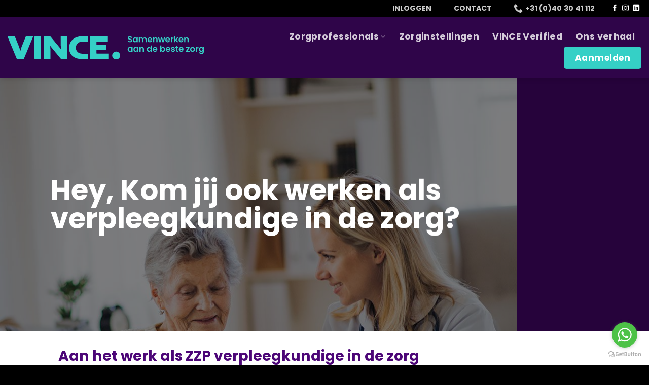

--- FILE ---
content_type: text/html; charset=UTF-8
request_url: https://vince.nl/zzp-in-de-zorg/werken-als-verpleegkundige/
body_size: 25863
content:
<!DOCTYPE html>
<html lang="nl-NL" class="loading-site no-js">
<head>
	<meta charset="UTF-8" />
	<link rel="profile" href="https://gmpg.org/xfn/11" />
	<link rel="pingback" href="https://vince.nl/xmlrpc.php" />

	<script type="64872c9aba18531078152bcd-text/javascript">(function(html){html.className = html.className.replace(/\bno-js\b/,'js')})(document.documentElement);</script>
<meta name='robots' content='index, follow, max-image-preview:large, max-snippet:-1, max-video-preview:-1' />

<!-- Google Tag Manager for WordPress by gtm4wp.com -->
<script data-cfasync="false" data-pagespeed-no-defer>
	var gtm4wp_datalayer_name = "dataLayer";
	var dataLayer = dataLayer || [];

	const gtm4wp_scrollerscript_debugmode         = false;
	const gtm4wp_scrollerscript_callbacktime      = 100;
	const gtm4wp_scrollerscript_readerlocation    = 150;
	const gtm4wp_scrollerscript_contentelementid  = "content";
	const gtm4wp_scrollerscript_scannertime       = 60;
</script>
<!-- End Google Tag Manager for WordPress by gtm4wp.com --><meta name="viewport" content="width=device-width, initial-scale=1" />
	<!-- This site is optimized with the Yoast SEO Premium plugin v26.3 (Yoast SEO v26.3) - https://yoast.com/wordpress/plugins/seo/ -->
	<title>Als verpleegkundige aan het werk - Vince People</title>
	<meta name="description" content="Vince vindt de leukste opdracht voor jou als zelfstandig verpleegkundige ✓ Jij zorgt voor de patiënten, Vince regelt de rest" />
	<link rel="canonical" href="https://vince.nl/zzp-in-de-zorg/werken-als-verpleegkundige/" />
	<meta property="og:locale" content="nl_NL" />
	<meta property="og:type" content="article" />
	<meta property="og:title" content="Werken als verpleegkundige" />
	<meta property="og:description" content="Vince vindt de leukste opdracht voor jou als zelfstandig verpleegkundige ✓ Jij zorgt voor de patiënten, Vince regelt de rest" />
	<meta property="og:url" content="https://vince.nl/zzp-in-de-zorg/werken-als-verpleegkundige/" />
	<meta property="og:site_name" content="Vince People" />
	<meta property="article:publisher" content="https://www.facebook.com/vincepeoplebv/" />
	<meta property="article:modified_time" content="2025-10-21T21:59:12+00:00" />
	<meta property="og:image" content="https://vince.nl/wp-content/uploads/2022/07/cropped-favicon.png" />
	<meta property="og:image:width" content="512" />
	<meta property="og:image:height" content="512" />
	<meta property="og:image:type" content="image/png" />
	<meta name="twitter:card" content="summary_large_image" />
	<meta name="twitter:label1" content="Geschatte leestijd" />
	<meta name="twitter:data1" content="4 minuten" />
	<script type="application/ld+json" class="yoast-schema-graph">{"@context":"https://schema.org","@graph":[{"@type":"WebPage","@id":"https://vince.nl/zzp-in-de-zorg/werken-als-verpleegkundige/","url":"https://vince.nl/zzp-in-de-zorg/werken-als-verpleegkundige/","name":"Als verpleegkundige aan het werk - Vince People","isPartOf":{"@id":"http://dev-site-vincepeople.cmcrkrrnax-yk26ey57n379.p.temp-site.link/#website"},"primaryImageOfPage":{"@id":"https://vince.nl/zzp-in-de-zorg/werken-als-verpleegkundige/#primaryimage"},"image":{"@id":"https://vince.nl/zzp-in-de-zorg/werken-als-verpleegkundige/#primaryimage"},"thumbnailUrl":"https://vince.nl/wp-content/uploads/2022/07/cropped-favicon.png","datePublished":"2022-04-28T09:15:50+00:00","dateModified":"2025-10-21T21:59:12+00:00","description":"Vince vindt de leukste opdracht voor jou als zelfstandig verpleegkundige ✓ Jij zorgt voor de patiënten, Vince regelt de rest","breadcrumb":{"@id":"https://vince.nl/zzp-in-de-zorg/werken-als-verpleegkundige/#breadcrumb"},"inLanguage":"nl-NL","potentialAction":[{"@type":"ReadAction","target":["https://vince.nl/zzp-in-de-zorg/werken-als-verpleegkundige/"]}]},{"@type":"ImageObject","inLanguage":"nl-NL","@id":"https://vince.nl/zzp-in-de-zorg/werken-als-verpleegkundige/#primaryimage","url":"https://vince.nl/wp-content/uploads/2022/07/cropped-favicon.png","contentUrl":"https://vince.nl/wp-content/uploads/2022/07/cropped-favicon.png","width":512,"height":512},{"@type":"BreadcrumbList","@id":"https://vince.nl/zzp-in-de-zorg/werken-als-verpleegkundige/#breadcrumb","itemListElement":[{"@type":"ListItem","position":1,"name":"Home","item":"https://vince.nl/"},{"@type":"ListItem","position":2,"name":"ZZP in de zorg","item":"http://dev-site-vincepeople.cmcrkrrnax-yk26ey57n379.p.temp-site.link/zzp-in-de-zorg/"},{"@type":"ListItem","position":3,"name":"Werken als verpleegkundige"}]},{"@type":"WebSite","@id":"http://dev-site-vincepeople.cmcrkrrnax-yk26ey57n379.p.temp-site.link/#website","url":"http://dev-site-vincepeople.cmcrkrrnax-yk26ey57n379.p.temp-site.link/","name":"Vince People","description":"Samenwerken aan de beste zorg","publisher":{"@id":"http://dev-site-vincepeople.cmcrkrrnax-yk26ey57n379.p.temp-site.link/#organization"},"alternateName":"Vince","potentialAction":[{"@type":"SearchAction","target":{"@type":"EntryPoint","urlTemplate":"http://dev-site-vincepeople.cmcrkrrnax-yk26ey57n379.p.temp-site.link/?s={search_term_string}"},"query-input":{"@type":"PropertyValueSpecification","valueRequired":true,"valueName":"search_term_string"}}],"inLanguage":"nl-NL"},{"@type":["Organization","Place"],"@id":"http://dev-site-vincepeople.cmcrkrrnax-yk26ey57n379.p.temp-site.link/#organization","name":"Vince People","alternateName":"Vince","url":"http://dev-site-vincepeople.cmcrkrrnax-yk26ey57n379.p.temp-site.link/","logo":{"@id":"https://vince.nl/zzp-in-de-zorg/werken-als-verpleegkundige/#local-main-organization-logo"},"image":{"@id":"https://vince.nl/zzp-in-de-zorg/werken-als-verpleegkundige/#local-main-organization-logo"},"sameAs":["https://www.facebook.com/vincepeoplebv/","https://www.instagram.com/vincepeoplebv/","https://www.linkedin.com/company/vincepeople/"],"description":"Vince People B.V. is een Nederlands technologie- en zorgbedrijf dat zich richt op het verbinden van zelfstandige zorgprofessionals met zorginstellingen en particulieren. Het bedrijf is opgericht in 2021 door Richard de Witte en heeft als missie om de zorgsector efficiënter, transparanter en toekomstbestendiger te maken. Vince People combineert kennis van de zorg met slimme technologie. Via het platform kunnen zorginstellingen, bemiddelaars en zelfstandige zorgprofessionals veilig samenwerken, uren registreren, contracten beheren en betalingen afhandelen via een derdegeldenrekening. Daarnaast biedt Vince People kwaliteitsborging via het keurmerk Vince Verified, waarmee zorginstellingen direct inzicht krijgen in diploma’s, registraties en betrouwbaarheid van professionals. De organisatie werkt op het snijvlak van zorg, technologie en compliance. Met functies zoals automatische kwaliteitschecks, koppelingen met systemen als AFAS, Visma, ONS, SDB, Ortec en tools voor capaciteitsmanagement helpt Vince People organisaties hun flexibele arbeid beter te organiseren. Vince People gelooft in een zorgmarkt waarin zelfstandigheid en samenwerking hand in hand gaan. Door transparantie, vertrouwen en slimme automatisering te combineren, creëert het bedrijf een ecosysteem waarin professionals en instellingen samen kunnen werken aan het belangrijkste doel van allemaal: de beste zorg leveren voor iedereen. Kerninformatie: • Bedrijfsnaam: Vince People B.V. • Oprichtingsjaar: 2021 • Oprichter: Richard de Witte • Hoofdkantoor: Eindhoven, Nederland • Rechtsvorm: Besloten Vennootschap (B.V.) • Sector: Zorgtechnologie / HR-Tech • Specialisatie: Flexibele arbeid, compliance, kwaliteitsregistratie, platformtechnologie • Missie: Samenwerken aan de beste zorg • Keurmerk: Vince Verified • Website: https://www.vince.nl","legalName":"Vince People B.V.","foundingDate":"2021-09-01","numberOfEmployees":{"@type":"QuantitativeValue","minValue":"501","maxValue":"1000"},"publishingPrinciples":"https://vince.nl/ons-verhaal/publicatie-principes/","ownershipFundingInfo":"https://vince.nl/ons-verhaal/eigendoms-financieringsinformatie/","actionableFeedbackPolicy":"https://vince.nl/ons-verhaal/beleid-voor-bruikbare-feedback/","correctionsPolicy":"https://vince.nl/ons-verhaal/correctiebeleid/","ethicsPolicy":"https://vince.nl/ons-verhaal/ethisch-beleid/","diversityPolicy":"https://vince.nl/ons-verhaal/diversiteitsbeleid/","diversityStaffingReport":"https://vince.nl/ons-verhaal/diversiteit-personeelsrapport/","telephone":[],"openingHoursSpecification":[{"@type":"OpeningHoursSpecification","dayOfWeek":["Monday","Tuesday","Wednesday","Thursday","Friday","Saturday","Sunday"],"opens":"09:00","closes":"17:00"}]},{"@type":"ImageObject","inLanguage":"nl-NL","@id":"https://vince.nl/zzp-in-de-zorg/werken-als-verpleegkundige/#local-main-organization-logo","url":"https://vince.nl/wp-content/uploads/2023/09/cropped-Logo-Vince-People-Social.jpg","contentUrl":"https://vince.nl/wp-content/uploads/2023/09/cropped-Logo-Vince-People-Social.jpg","width":512,"height":512,"caption":"Vince People"}]}</script>
	<!-- / Yoast SEO Premium plugin. -->


<link rel='dns-prefetch' href='//use.fontawesome.com' />
<link rel='dns-prefetch' href='//www.googletagmanager.com' />
<link rel='prefetch' href='https://vince.nl/wp-content/themes/flatsome/assets/js/flatsome.js?ver=8e60d746741250b4dd4e' />
<link rel='prefetch' href='https://vince.nl/wp-content/themes/flatsome/assets/js/chunk.slider.js?ver=3.19.6' />
<link rel='prefetch' href='https://vince.nl/wp-content/themes/flatsome/assets/js/chunk.popups.js?ver=3.19.6' />
<link rel='prefetch' href='https://vince.nl/wp-content/themes/flatsome/assets/js/chunk.tooltips.js?ver=3.19.6' />
<link rel="alternate" type="application/rss+xml" title="Vince People &raquo; feed" href="https://vince.nl/feed/" />
<link rel="alternate" type="application/rss+xml" title="Vince People &raquo; reacties feed" href="https://vince.nl/comments/feed/" />
<link rel="alternate" title="oEmbed (JSON)" type="application/json+oembed" href="https://vince.nl/wp-json/oembed/1.0/embed?url=https%3A%2F%2Fvince.nl%2Fzzp-in-de-zorg%2Fwerken-als-verpleegkundige%2F" />
<link rel="alternate" title="oEmbed (XML)" type="text/xml+oembed" href="https://vince.nl/wp-json/oembed/1.0/embed?url=https%3A%2F%2Fvince.nl%2Fzzp-in-de-zorg%2Fwerken-als-verpleegkundige%2F&#038;format=xml" />
		<style>
			.lazyload,
			.lazyloading {
				max-width: 100%;
			}
		</style>
		<style id='wp-img-auto-sizes-contain-inline-css' type='text/css'>
img:is([sizes=auto i],[sizes^="auto," i]){contain-intrinsic-size:3000px 1500px}
/*# sourceURL=wp-img-auto-sizes-contain-inline-css */
</style>
<style id='wp-emoji-styles-inline-css' type='text/css'>

	img.wp-smiley, img.emoji {
		display: inline !important;
		border: none !important;
		box-shadow: none !important;
		height: 1em !important;
		width: 1em !important;
		margin: 0 0.07em !important;
		vertical-align: -0.1em !important;
		background: none !important;
		padding: 0 !important;
	}
/*# sourceURL=wp-emoji-styles-inline-css */
</style>
<style id='wp-block-library-inline-css' type='text/css'>
:root{--wp-block-synced-color:#7a00df;--wp-block-synced-color--rgb:122,0,223;--wp-bound-block-color:var(--wp-block-synced-color);--wp-editor-canvas-background:#ddd;--wp-admin-theme-color:#007cba;--wp-admin-theme-color--rgb:0,124,186;--wp-admin-theme-color-darker-10:#006ba1;--wp-admin-theme-color-darker-10--rgb:0,107,160.5;--wp-admin-theme-color-darker-20:#005a87;--wp-admin-theme-color-darker-20--rgb:0,90,135;--wp-admin-border-width-focus:2px}@media (min-resolution:192dpi){:root{--wp-admin-border-width-focus:1.5px}}.wp-element-button{cursor:pointer}:root .has-very-light-gray-background-color{background-color:#eee}:root .has-very-dark-gray-background-color{background-color:#313131}:root .has-very-light-gray-color{color:#eee}:root .has-very-dark-gray-color{color:#313131}:root .has-vivid-green-cyan-to-vivid-cyan-blue-gradient-background{background:linear-gradient(135deg,#00d084,#0693e3)}:root .has-purple-crush-gradient-background{background:linear-gradient(135deg,#34e2e4,#4721fb 50%,#ab1dfe)}:root .has-hazy-dawn-gradient-background{background:linear-gradient(135deg,#faaca8,#dad0ec)}:root .has-subdued-olive-gradient-background{background:linear-gradient(135deg,#fafae1,#67a671)}:root .has-atomic-cream-gradient-background{background:linear-gradient(135deg,#fdd79a,#004a59)}:root .has-nightshade-gradient-background{background:linear-gradient(135deg,#330968,#31cdcf)}:root .has-midnight-gradient-background{background:linear-gradient(135deg,#020381,#2874fc)}:root{--wp--preset--font-size--normal:16px;--wp--preset--font-size--huge:42px}.has-regular-font-size{font-size:1em}.has-larger-font-size{font-size:2.625em}.has-normal-font-size{font-size:var(--wp--preset--font-size--normal)}.has-huge-font-size{font-size:var(--wp--preset--font-size--huge)}.has-text-align-center{text-align:center}.has-text-align-left{text-align:left}.has-text-align-right{text-align:right}.has-fit-text{white-space:nowrap!important}#end-resizable-editor-section{display:none}.aligncenter{clear:both}.items-justified-left{justify-content:flex-start}.items-justified-center{justify-content:center}.items-justified-right{justify-content:flex-end}.items-justified-space-between{justify-content:space-between}.screen-reader-text{border:0;clip-path:inset(50%);height:1px;margin:-1px;overflow:hidden;padding:0;position:absolute;width:1px;word-wrap:normal!important}.screen-reader-text:focus{background-color:#ddd;clip-path:none;color:#444;display:block;font-size:1em;height:auto;left:5px;line-height:normal;padding:15px 23px 14px;text-decoration:none;top:5px;width:auto;z-index:100000}html :where(.has-border-color){border-style:solid}html :where([style*=border-top-color]){border-top-style:solid}html :where([style*=border-right-color]){border-right-style:solid}html :where([style*=border-bottom-color]){border-bottom-style:solid}html :where([style*=border-left-color]){border-left-style:solid}html :where([style*=border-width]){border-style:solid}html :where([style*=border-top-width]){border-top-style:solid}html :where([style*=border-right-width]){border-right-style:solid}html :where([style*=border-bottom-width]){border-bottom-style:solid}html :where([style*=border-left-width]){border-left-style:solid}html :where(img[class*=wp-image-]){height:auto;max-width:100%}:where(figure){margin:0 0 1em}html :where(.is-position-sticky){--wp-admin--admin-bar--position-offset:var(--wp-admin--admin-bar--height,0px)}@media screen and (max-width:600px){html :where(.is-position-sticky){--wp-admin--admin-bar--position-offset:0px}}

/*# sourceURL=wp-block-library-inline-css */
</style><style id='global-styles-inline-css' type='text/css'>
:root{--wp--preset--aspect-ratio--square: 1;--wp--preset--aspect-ratio--4-3: 4/3;--wp--preset--aspect-ratio--3-4: 3/4;--wp--preset--aspect-ratio--3-2: 3/2;--wp--preset--aspect-ratio--2-3: 2/3;--wp--preset--aspect-ratio--16-9: 16/9;--wp--preset--aspect-ratio--9-16: 9/16;--wp--preset--color--black: #000000;--wp--preset--color--cyan-bluish-gray: #abb8c3;--wp--preset--color--white: #ffffff;--wp--preset--color--pale-pink: #f78da7;--wp--preset--color--vivid-red: #cf2e2e;--wp--preset--color--luminous-vivid-orange: #ff6900;--wp--preset--color--luminous-vivid-amber: #fcb900;--wp--preset--color--light-green-cyan: #7bdcb5;--wp--preset--color--vivid-green-cyan: #00d084;--wp--preset--color--pale-cyan-blue: #8ed1fc;--wp--preset--color--vivid-cyan-blue: #0693e3;--wp--preset--color--vivid-purple: #9b51e0;--wp--preset--color--primary: #4c0677;--wp--preset--color--secondary: #2f0549;--wp--preset--color--success: #35d0c6;--wp--preset--color--alert: #e53a47;--wp--preset--gradient--vivid-cyan-blue-to-vivid-purple: linear-gradient(135deg,rgb(6,147,227) 0%,rgb(155,81,224) 100%);--wp--preset--gradient--light-green-cyan-to-vivid-green-cyan: linear-gradient(135deg,rgb(122,220,180) 0%,rgb(0,208,130) 100%);--wp--preset--gradient--luminous-vivid-amber-to-luminous-vivid-orange: linear-gradient(135deg,rgb(252,185,0) 0%,rgb(255,105,0) 100%);--wp--preset--gradient--luminous-vivid-orange-to-vivid-red: linear-gradient(135deg,rgb(255,105,0) 0%,rgb(207,46,46) 100%);--wp--preset--gradient--very-light-gray-to-cyan-bluish-gray: linear-gradient(135deg,rgb(238,238,238) 0%,rgb(169,184,195) 100%);--wp--preset--gradient--cool-to-warm-spectrum: linear-gradient(135deg,rgb(74,234,220) 0%,rgb(151,120,209) 20%,rgb(207,42,186) 40%,rgb(238,44,130) 60%,rgb(251,105,98) 80%,rgb(254,248,76) 100%);--wp--preset--gradient--blush-light-purple: linear-gradient(135deg,rgb(255,206,236) 0%,rgb(152,150,240) 100%);--wp--preset--gradient--blush-bordeaux: linear-gradient(135deg,rgb(254,205,165) 0%,rgb(254,45,45) 50%,rgb(107,0,62) 100%);--wp--preset--gradient--luminous-dusk: linear-gradient(135deg,rgb(255,203,112) 0%,rgb(199,81,192) 50%,rgb(65,88,208) 100%);--wp--preset--gradient--pale-ocean: linear-gradient(135deg,rgb(255,245,203) 0%,rgb(182,227,212) 50%,rgb(51,167,181) 100%);--wp--preset--gradient--electric-grass: linear-gradient(135deg,rgb(202,248,128) 0%,rgb(113,206,126) 100%);--wp--preset--gradient--midnight: linear-gradient(135deg,rgb(2,3,129) 0%,rgb(40,116,252) 100%);--wp--preset--font-size--small: 13px;--wp--preset--font-size--medium: 20px;--wp--preset--font-size--large: 36px;--wp--preset--font-size--x-large: 42px;--wp--preset--spacing--20: 0.44rem;--wp--preset--spacing--30: 0.67rem;--wp--preset--spacing--40: 1rem;--wp--preset--spacing--50: 1.5rem;--wp--preset--spacing--60: 2.25rem;--wp--preset--spacing--70: 3.38rem;--wp--preset--spacing--80: 5.06rem;--wp--preset--shadow--natural: 6px 6px 9px rgba(0, 0, 0, 0.2);--wp--preset--shadow--deep: 12px 12px 50px rgba(0, 0, 0, 0.4);--wp--preset--shadow--sharp: 6px 6px 0px rgba(0, 0, 0, 0.2);--wp--preset--shadow--outlined: 6px 6px 0px -3px rgb(255, 255, 255), 6px 6px rgb(0, 0, 0);--wp--preset--shadow--crisp: 6px 6px 0px rgb(0, 0, 0);}:where(body) { margin: 0; }.wp-site-blocks > .alignleft { float: left; margin-right: 2em; }.wp-site-blocks > .alignright { float: right; margin-left: 2em; }.wp-site-blocks > .aligncenter { justify-content: center; margin-left: auto; margin-right: auto; }:where(.is-layout-flex){gap: 0.5em;}:where(.is-layout-grid){gap: 0.5em;}.is-layout-flow > .alignleft{float: left;margin-inline-start: 0;margin-inline-end: 2em;}.is-layout-flow > .alignright{float: right;margin-inline-start: 2em;margin-inline-end: 0;}.is-layout-flow > .aligncenter{margin-left: auto !important;margin-right: auto !important;}.is-layout-constrained > .alignleft{float: left;margin-inline-start: 0;margin-inline-end: 2em;}.is-layout-constrained > .alignright{float: right;margin-inline-start: 2em;margin-inline-end: 0;}.is-layout-constrained > .aligncenter{margin-left: auto !important;margin-right: auto !important;}.is-layout-constrained > :where(:not(.alignleft):not(.alignright):not(.alignfull)){margin-left: auto !important;margin-right: auto !important;}body .is-layout-flex{display: flex;}.is-layout-flex{flex-wrap: wrap;align-items: center;}.is-layout-flex > :is(*, div){margin: 0;}body .is-layout-grid{display: grid;}.is-layout-grid > :is(*, div){margin: 0;}body{padding-top: 0px;padding-right: 0px;padding-bottom: 0px;padding-left: 0px;}a:where(:not(.wp-element-button)){text-decoration: none;}:root :where(.wp-element-button, .wp-block-button__link){background-color: #32373c;border-width: 0;color: #fff;font-family: inherit;font-size: inherit;font-style: inherit;font-weight: inherit;letter-spacing: inherit;line-height: inherit;padding-top: calc(0.667em + 2px);padding-right: calc(1.333em + 2px);padding-bottom: calc(0.667em + 2px);padding-left: calc(1.333em + 2px);text-decoration: none;text-transform: inherit;}.has-black-color{color: var(--wp--preset--color--black) !important;}.has-cyan-bluish-gray-color{color: var(--wp--preset--color--cyan-bluish-gray) !important;}.has-white-color{color: var(--wp--preset--color--white) !important;}.has-pale-pink-color{color: var(--wp--preset--color--pale-pink) !important;}.has-vivid-red-color{color: var(--wp--preset--color--vivid-red) !important;}.has-luminous-vivid-orange-color{color: var(--wp--preset--color--luminous-vivid-orange) !important;}.has-luminous-vivid-amber-color{color: var(--wp--preset--color--luminous-vivid-amber) !important;}.has-light-green-cyan-color{color: var(--wp--preset--color--light-green-cyan) !important;}.has-vivid-green-cyan-color{color: var(--wp--preset--color--vivid-green-cyan) !important;}.has-pale-cyan-blue-color{color: var(--wp--preset--color--pale-cyan-blue) !important;}.has-vivid-cyan-blue-color{color: var(--wp--preset--color--vivid-cyan-blue) !important;}.has-vivid-purple-color{color: var(--wp--preset--color--vivid-purple) !important;}.has-primary-color{color: var(--wp--preset--color--primary) !important;}.has-secondary-color{color: var(--wp--preset--color--secondary) !important;}.has-success-color{color: var(--wp--preset--color--success) !important;}.has-alert-color{color: var(--wp--preset--color--alert) !important;}.has-black-background-color{background-color: var(--wp--preset--color--black) !important;}.has-cyan-bluish-gray-background-color{background-color: var(--wp--preset--color--cyan-bluish-gray) !important;}.has-white-background-color{background-color: var(--wp--preset--color--white) !important;}.has-pale-pink-background-color{background-color: var(--wp--preset--color--pale-pink) !important;}.has-vivid-red-background-color{background-color: var(--wp--preset--color--vivid-red) !important;}.has-luminous-vivid-orange-background-color{background-color: var(--wp--preset--color--luminous-vivid-orange) !important;}.has-luminous-vivid-amber-background-color{background-color: var(--wp--preset--color--luminous-vivid-amber) !important;}.has-light-green-cyan-background-color{background-color: var(--wp--preset--color--light-green-cyan) !important;}.has-vivid-green-cyan-background-color{background-color: var(--wp--preset--color--vivid-green-cyan) !important;}.has-pale-cyan-blue-background-color{background-color: var(--wp--preset--color--pale-cyan-blue) !important;}.has-vivid-cyan-blue-background-color{background-color: var(--wp--preset--color--vivid-cyan-blue) !important;}.has-vivid-purple-background-color{background-color: var(--wp--preset--color--vivid-purple) !important;}.has-primary-background-color{background-color: var(--wp--preset--color--primary) !important;}.has-secondary-background-color{background-color: var(--wp--preset--color--secondary) !important;}.has-success-background-color{background-color: var(--wp--preset--color--success) !important;}.has-alert-background-color{background-color: var(--wp--preset--color--alert) !important;}.has-black-border-color{border-color: var(--wp--preset--color--black) !important;}.has-cyan-bluish-gray-border-color{border-color: var(--wp--preset--color--cyan-bluish-gray) !important;}.has-white-border-color{border-color: var(--wp--preset--color--white) !important;}.has-pale-pink-border-color{border-color: var(--wp--preset--color--pale-pink) !important;}.has-vivid-red-border-color{border-color: var(--wp--preset--color--vivid-red) !important;}.has-luminous-vivid-orange-border-color{border-color: var(--wp--preset--color--luminous-vivid-orange) !important;}.has-luminous-vivid-amber-border-color{border-color: var(--wp--preset--color--luminous-vivid-amber) !important;}.has-light-green-cyan-border-color{border-color: var(--wp--preset--color--light-green-cyan) !important;}.has-vivid-green-cyan-border-color{border-color: var(--wp--preset--color--vivid-green-cyan) !important;}.has-pale-cyan-blue-border-color{border-color: var(--wp--preset--color--pale-cyan-blue) !important;}.has-vivid-cyan-blue-border-color{border-color: var(--wp--preset--color--vivid-cyan-blue) !important;}.has-vivid-purple-border-color{border-color: var(--wp--preset--color--vivid-purple) !important;}.has-primary-border-color{border-color: var(--wp--preset--color--primary) !important;}.has-secondary-border-color{border-color: var(--wp--preset--color--secondary) !important;}.has-success-border-color{border-color: var(--wp--preset--color--success) !important;}.has-alert-border-color{border-color: var(--wp--preset--color--alert) !important;}.has-vivid-cyan-blue-to-vivid-purple-gradient-background{background: var(--wp--preset--gradient--vivid-cyan-blue-to-vivid-purple) !important;}.has-light-green-cyan-to-vivid-green-cyan-gradient-background{background: var(--wp--preset--gradient--light-green-cyan-to-vivid-green-cyan) !important;}.has-luminous-vivid-amber-to-luminous-vivid-orange-gradient-background{background: var(--wp--preset--gradient--luminous-vivid-amber-to-luminous-vivid-orange) !important;}.has-luminous-vivid-orange-to-vivid-red-gradient-background{background: var(--wp--preset--gradient--luminous-vivid-orange-to-vivid-red) !important;}.has-very-light-gray-to-cyan-bluish-gray-gradient-background{background: var(--wp--preset--gradient--very-light-gray-to-cyan-bluish-gray) !important;}.has-cool-to-warm-spectrum-gradient-background{background: var(--wp--preset--gradient--cool-to-warm-spectrum) !important;}.has-blush-light-purple-gradient-background{background: var(--wp--preset--gradient--blush-light-purple) !important;}.has-blush-bordeaux-gradient-background{background: var(--wp--preset--gradient--blush-bordeaux) !important;}.has-luminous-dusk-gradient-background{background: var(--wp--preset--gradient--luminous-dusk) !important;}.has-pale-ocean-gradient-background{background: var(--wp--preset--gradient--pale-ocean) !important;}.has-electric-grass-gradient-background{background: var(--wp--preset--gradient--electric-grass) !important;}.has-midnight-gradient-background{background: var(--wp--preset--gradient--midnight) !important;}.has-small-font-size{font-size: var(--wp--preset--font-size--small) !important;}.has-medium-font-size{font-size: var(--wp--preset--font-size--medium) !important;}.has-large-font-size{font-size: var(--wp--preset--font-size--large) !important;}.has-x-large-font-size{font-size: var(--wp--preset--font-size--x-large) !important;}
/*# sourceURL=global-styles-inline-css */
</style>

<style id='font-awesome-svg-styles-default-inline-css' type='text/css'>
.svg-inline--fa {
  display: inline-block;
  height: 1em;
  overflow: visible;
  vertical-align: -.125em;
}
/*# sourceURL=font-awesome-svg-styles-default-inline-css */
</style>
<link rel='stylesheet' id='font-awesome-svg-styles-css' href='https://vince.nl/wp-content/uploads/font-awesome/v6.2.1/css/svg-with-js.css' type='text/css' media='all' />
<style id='font-awesome-svg-styles-inline-css' type='text/css'>
   .wp-block-font-awesome-icon svg::before,
   .wp-rich-text-font-awesome-icon svg::before {content: unset;}
/*# sourceURL=font-awesome-svg-styles-inline-css */
</style>
<style id='dominant-color-styles-inline-css' type='text/css'>
img[data-dominant-color]:not(.has-transparency) { background-color: var(--dominant-color); }
/*# sourceURL=dominant-color-styles-inline-css */
</style>
<style id='plvt-view-transitions-inline-css' type='text/css'>
@view-transition { navigation: auto; }
@media (prefers-reduced-motion: no-preference) {::view-transition-group(*) { animation-duration: 0.4s; }}
/*# sourceURL=plvt-view-transitions-inline-css */
</style>
<link rel='stylesheet' id='learndash_quiz_front_css-css' href='//vince.nl/wp-content/plugins/sfwd-lms/themes/legacy/templates/learndash_quiz_front.min.css?ver=4.25.6' type='text/css' media='all' />
<link rel='stylesheet' id='dashicons-css' href='https://vince.nl/wp-includes/css/dashicons.min.css?ver=6.9' type='text/css' media='all' />
<link rel='stylesheet' id='learndash-css' href='//vince.nl/wp-content/plugins/sfwd-lms/src/assets/dist/css/styles.css?ver=4.25.6' type='text/css' media='all' />
<link rel='stylesheet' id='jquery-dropdown-css-css' href='//vince.nl/wp-content/plugins/sfwd-lms/assets/css/jquery.dropdown.min.css?ver=4.25.6' type='text/css' media='all' />
<link rel='stylesheet' id='learndash_lesson_video-css' href='//vince.nl/wp-content/plugins/sfwd-lms/themes/legacy/templates/learndash_lesson_video.min.css?ver=4.25.6' type='text/css' media='all' />
<link rel='stylesheet' id='learndash-admin-bar-css' href='https://vince.nl/wp-content/plugins/sfwd-lms/src/assets/dist/css/admin-bar/styles.css?ver=4.25.6' type='text/css' media='all' />
<link rel='stylesheet' id='learndash-course-grid-skin-grid-css' href='https://vince.nl/wp-content/plugins/sfwd-lms/includes/course-grid/templates/skins/grid/style.css?ver=4.25.6' type='text/css' media='all' />
<link rel='stylesheet' id='learndash-course-grid-pagination-css' href='https://vince.nl/wp-content/plugins/sfwd-lms/includes/course-grid/templates/pagination/style.css?ver=4.25.6' type='text/css' media='all' />
<link rel='stylesheet' id='learndash-course-grid-filter-css' href='https://vince.nl/wp-content/plugins/sfwd-lms/includes/course-grid/templates/filter/style.css?ver=4.25.6' type='text/css' media='all' />
<link rel='stylesheet' id='learndash-course-grid-card-grid-1-css' href='https://vince.nl/wp-content/plugins/sfwd-lms/includes/course-grid/templates/cards/grid-1/style.css?ver=4.25.6' type='text/css' media='all' />
<link rel='stylesheet' id='weglot-css-css' href='https://vince.nl/wp-content/plugins/weglot/dist/css/front-css.css?ver=5.2' type='text/css' media='all' />
<link rel='stylesheet' id='new-flag-css-css' href='https://vince.nl/wp-content/plugins/weglot/dist/css/new-flags.css?ver=5.2' type='text/css' media='all' />
<link rel='stylesheet' id='learndash-front-css' href='//vince.nl/wp-content/plugins/sfwd-lms/themes/ld30/assets/css/learndash.min.css?ver=4.25.6' type='text/css' media='all' />
<style id='learndash-front-inline-css' type='text/css'>
		.learndash-wrapper .ld-item-list .ld-item-list-item.ld-is-next,
		.learndash-wrapper .wpProQuiz_content .wpProQuiz_questionListItem label:focus-within {
			border-color: #4c0677;
		}

		/*
		.learndash-wrapper a:not(.ld-button):not(#quiz_continue_link):not(.ld-focus-menu-link):not(.btn-blue):not(#quiz_continue_link):not(.ld-js-register-account):not(#ld-focus-mode-course-heading):not(#btn-join):not(.ld-item-name):not(.ld-table-list-item-preview):not(.ld-lesson-item-preview-heading),
		 */

		.learndash-wrapper .ld-breadcrumbs a,
		.learndash-wrapper .ld-lesson-item.ld-is-current-lesson .ld-lesson-item-preview-heading,
		.learndash-wrapper .ld-lesson-item.ld-is-current-lesson .ld-lesson-title,
		.learndash-wrapper .ld-primary-color-hover:hover,
		.learndash-wrapper .ld-primary-color,
		.learndash-wrapper .ld-primary-color-hover:hover,
		.learndash-wrapper .ld-primary-color,
		.learndash-wrapper .ld-tabs .ld-tabs-navigation .ld-tab.ld-active,
		.learndash-wrapper .ld-button.ld-button-transparent,
		.learndash-wrapper .ld-button.ld-button-reverse,
		.learndash-wrapper .ld-icon-certificate,
		.learndash-wrapper .ld-login-modal .ld-login-modal-login .ld-modal-heading,
		#wpProQuiz_user_content a,
		.learndash-wrapper .ld-item-list .ld-item-list-item a.ld-item-name:hover,
		.learndash-wrapper .ld-focus-comments__heading-actions .ld-expand-button,
		.learndash-wrapper .ld-focus-comments__heading a,
		.learndash-wrapper .ld-focus-comments .comment-respond a,
		.learndash-wrapper .ld-focus-comment .ld-comment-reply a.comment-reply-link:hover,
		.learndash-wrapper .ld-expand-button.ld-button-alternate {
			color: #4c0677 !important;
		}

		.learndash-wrapper .ld-focus-comment.bypostauthor>.ld-comment-wrapper,
		.learndash-wrapper .ld-focus-comment.role-group_leader>.ld-comment-wrapper,
		.learndash-wrapper .ld-focus-comment.role-administrator>.ld-comment-wrapper {
			background-color:rgba(76, 6, 119, 0.03) !important;
		}


		.learndash-wrapper .ld-primary-background,
		.learndash-wrapper .ld-tabs .ld-tabs-navigation .ld-tab.ld-active:after {
			background: #4c0677 !important;
		}



		.learndash-wrapper .ld-course-navigation .ld-lesson-item.ld-is-current-lesson .ld-status-incomplete,
		.learndash-wrapper .ld-focus-comment.bypostauthor:not(.ptype-sfwd-assignment) >.ld-comment-wrapper>.ld-comment-avatar img,
		.learndash-wrapper .ld-focus-comment.role-group_leader>.ld-comment-wrapper>.ld-comment-avatar img,
		.learndash-wrapper .ld-focus-comment.role-administrator>.ld-comment-wrapper>.ld-comment-avatar img {
			border-color: #4c0677 !important;
		}



		.learndash-wrapper .ld-loading::before {
			border-top:3px solid #4c0677 !important;
		}

		.learndash-wrapper .ld-button:hover:not([disabled]):not(.ld-button-transparent):not(.ld--ignore-inline-css),
		#learndash-tooltips .ld-tooltip:after,
		#learndash-tooltips .ld-tooltip,
		.ld-tooltip:not(.ld-tooltip--modern) [role="tooltip"],
		.learndash-wrapper .ld-primary-background,
		.learndash-wrapper .btn-join:not(.ld--ignore-inline-css),
		.learndash-wrapper #btn-join:not(.ld--ignore-inline-css),
		.learndash-wrapper .ld-button:not([disabled]):not(.ld-button-reverse):not(.ld-button-transparent):not(.ld--ignore-inline-css),
		.learndash-wrapper .ld-expand-button:not([disabled]),
		.learndash-wrapper .wpProQuiz_content .wpProQuiz_button:not([disabled]):not(.wpProQuiz_button_reShowQuestion):not(.wpProQuiz_button_restartQuiz),
		.learndash-wrapper .wpProQuiz_content .wpProQuiz_button2:not([disabled]),
		.learndash-wrapper .ld-focus .ld-focus-sidebar .ld-course-navigation-heading,
		.learndash-wrapper .ld-focus-comments .form-submit #submit,
		.learndash-wrapper .ld-login-modal input[type='submit']:not([disabled]),
		.learndash-wrapper .ld-login-modal .ld-login-modal-register:not([disabled]),
		.learndash-wrapper .wpProQuiz_content .wpProQuiz_certificate a.btn-blue:not([disabled]),
		.learndash-wrapper .ld-focus .ld-focus-header .ld-user-menu .ld-user-menu-items a:not([disabled]),
		#wpProQuiz_user_content table.wp-list-table thead th,
		#wpProQuiz_overlay_close:not([disabled]),
		.learndash-wrapper .ld-expand-button.ld-button-alternate:not([disabled]) .ld-icon {
			background-color: #4c0677 !important;
			color: #ffffff;
		}

		.learndash-wrapper .ld-focus .ld-focus-sidebar .ld-focus-sidebar-trigger:not([disabled]):not(:hover):not(:focus) .ld-icon {
			background-color: #4c0677;
		}

		.learndash-wrapper .ld-focus .ld-focus-sidebar .ld-focus-sidebar-trigger:hover .ld-icon,
		.learndash-wrapper .ld-focus .ld-focus-sidebar .ld-focus-sidebar-trigger:focus .ld-icon {
			border-color: #4c0677;
			color: #4c0677;
		}

		.learndash-wrapper .ld-button:focus:not(.ld-button-transparent):not(.ld--ignore-inline-css),
		.learndash-wrapper .btn-join:focus:not(.ld--ignore-inline-css),
		.learndash-wrapper #btn-join:focus:not(.ld--ignore-inline-css),
		.learndash-wrapper .ld-expand-button:focus,
		.learndash-wrapper .wpProQuiz_content .wpProQuiz_button:not(.wpProQuiz_button_reShowQuestion):focus:not(.wpProQuiz_button_restartQuiz),
		.learndash-wrapper .wpProQuiz_content .wpProQuiz_button2:focus,
		.learndash-wrapper .ld-focus-comments .form-submit #submit,
		.learndash-wrapper .ld-login-modal input[type='submit']:focus,
		.learndash-wrapper .ld-login-modal .ld-login-modal-register:focus,
		.learndash-wrapper .wpProQuiz_content .wpProQuiz_certificate a.btn-blue:focus {
			opacity: 0.75; /* Replicates the hover/focus states pre-4.21.3. */
			outline-color: #4c0677;
		}

		.learndash-wrapper .ld-button:hover:not(.ld-button-transparent):not(.ld--ignore-inline-css),
		.learndash-wrapper .btn-join:hover:not(.ld--ignore-inline-css),
		.learndash-wrapper #btn-join:hover:not(.ld--ignore-inline-css),
		.learndash-wrapper .ld-expand-button:hover,
		.learndash-wrapper .wpProQuiz_content .wpProQuiz_button:not(.wpProQuiz_button_reShowQuestion):hover:not(.wpProQuiz_button_restartQuiz),
		.learndash-wrapper .wpProQuiz_content .wpProQuiz_button2:hover,
		.learndash-wrapper .ld-focus-comments .form-submit #submit,
		.learndash-wrapper .ld-login-modal input[type='submit']:hover,
		.learndash-wrapper .ld-login-modal .ld-login-modal-register:hover,
		.learndash-wrapper .wpProQuiz_content .wpProQuiz_certificate a.btn-blue:hover {
			background-color: #4c0677; /* Replicates the hover/focus states pre-4.21.3. */
			opacity: 0.85; /* Replicates the hover/focus states pre-4.21.3. */
		}

		.learndash-wrapper .ld-item-list .ld-item-search .ld-closer:focus {
			border-color: #4c0677;
		}

		.learndash-wrapper .ld-focus .ld-focus-header .ld-user-menu .ld-user-menu-items:before {
			border-bottom-color: #4c0677 !important;
		}

		.learndash-wrapper .ld-button.ld-button-transparent:hover {
			background: transparent !important;
		}

		.learndash-wrapper .ld-button.ld-button-transparent:focus {
			outline-color: #4c0677;
		}

		.learndash-wrapper .ld-focus .ld-focus-header .sfwd-mark-complete .learndash_mark_complete_button:not(.ld--ignore-inline-css),
		.learndash-wrapper .ld-focus .ld-focus-header #sfwd-mark-complete #learndash_mark_complete_button,
		.learndash-wrapper .ld-button.ld-button-transparent,
		.learndash-wrapper .ld-button.ld-button-alternate,
		.learndash-wrapper .ld-expand-button.ld-button-alternate {
			background-color:transparent !important;
		}

		.learndash-wrapper .ld-focus-header .ld-user-menu .ld-user-menu-items a,
		.learndash-wrapper .ld-button.ld-button-reverse:hover,
		.learndash-wrapper .ld-alert-success .ld-alert-icon.ld-icon-certificate,
		.learndash-wrapper .ld-alert-warning .ld-button,
		.learndash-wrapper .ld-primary-background.ld-status {
			color:white !important;
		}

		.learndash-wrapper .ld-status.ld-status-unlocked {
			background-color: rgba(76,6,119,0.2) !important;
			color: #4c0677 !important;
		}

		.learndash-wrapper .wpProQuiz_content .wpProQuiz_addToplist {
			background-color: rgba(76,6,119,0.1) !important;
			border: 1px solid #4c0677 !important;
		}

		.learndash-wrapper .wpProQuiz_content .wpProQuiz_toplistTable th {
			background: #4c0677 !important;
		}

		.learndash-wrapper .wpProQuiz_content .wpProQuiz_toplistTrOdd {
			background-color: rgba(76,6,119,0.1) !important;
		}


		.learndash-wrapper .wpProQuiz_content .wpProQuiz_time_limit .wpProQuiz_progress {
			background-color: #4c0677 !important;
		}
		
		.learndash-wrapper #quiz_continue_link,
		.learndash-wrapper .ld-secondary-background,
		.learndash-wrapper .learndash_mark_complete_button:not(.ld--ignore-inline-css),
		.learndash-wrapper #learndash_mark_complete_button,
		.learndash-wrapper .ld-status-complete,
		.learndash-wrapper .ld-alert-success .ld-button,
		.learndash-wrapper .ld-alert-success .ld-alert-icon {
			background-color: #35d0c6 !important;
		}

		.learndash-wrapper #quiz_continue_link:focus,
		.learndash-wrapper .learndash_mark_complete_button:focus:not(.ld--ignore-inline-css),
		.learndash-wrapper #learndash_mark_complete_button:focus,
		.learndash-wrapper .ld-alert-success .ld-button:focus {
			outline-color: #35d0c6;
		}

		.learndash-wrapper .wpProQuiz_content a#quiz_continue_link {
			background-color: #35d0c6 !important;
		}

		.learndash-wrapper .wpProQuiz_content a#quiz_continue_link:focus {
			outline-color: #35d0c6;
		}

		.learndash-wrapper .course_progress .sending_progress_bar {
			background: #35d0c6 !important;
		}

		.learndash-wrapper .wpProQuiz_content .wpProQuiz_button_reShowQuestion:hover, .learndash-wrapper .wpProQuiz_content .wpProQuiz_button_restartQuiz:hover {
			background-color: #35d0c6 !important;
			opacity: 0.75;
		}

		.learndash-wrapper .wpProQuiz_content .wpProQuiz_button_reShowQuestion:focus,
		.learndash-wrapper .wpProQuiz_content .wpProQuiz_button_restartQuiz:focus {
			outline-color: #35d0c6;
		}

		.learndash-wrapper .ld-secondary-color-hover:hover,
		.learndash-wrapper .ld-secondary-color,
		.learndash-wrapper .ld-focus .ld-focus-header .sfwd-mark-complete .learndash_mark_complete_button:not(.ld--ignore-inline-css),
		.learndash-wrapper .ld-focus .ld-focus-header #sfwd-mark-complete #learndash_mark_complete_button,
		.learndash-wrapper .ld-focus .ld-focus-header .sfwd-mark-complete:after {
			color: #35d0c6 !important;
		}

		.learndash-wrapper .ld-secondary-in-progress-icon {
			border-left-color: #35d0c6 !important;
			border-top-color: #35d0c6 !important;
		}

		.learndash-wrapper .ld-alert-success {
			border-color: #35d0c6;
			background-color: transparent !important;
			color: #35d0c6;
		}

		
/*# sourceURL=learndash-front-inline-css */
</style>
<link rel='stylesheet' id='flatsome-main-css' href='https://vince.nl/wp-content/themes/flatsome/assets/css/flatsome.css?ver=3.19.6' type='text/css' media='all' />
<style id='flatsome-main-inline-css' type='text/css'>
@font-face {
				font-family: "fl-icons";
				font-display: block;
				src: url(https://vince.nl/wp-content/themes/flatsome/assets/css/icons/fl-icons.eot?v=3.19.6);
				src:
					url(https://vince.nl/wp-content/themes/flatsome/assets/css/icons/fl-icons.eot#iefix?v=3.19.6) format("embedded-opentype"),
					url(https://vince.nl/wp-content/themes/flatsome/assets/css/icons/fl-icons.woff2?v=3.19.6) format("woff2"),
					url(https://vince.nl/wp-content/themes/flatsome/assets/css/icons/fl-icons.ttf?v=3.19.6) format("truetype"),
					url(https://vince.nl/wp-content/themes/flatsome/assets/css/icons/fl-icons.woff?v=3.19.6) format("woff"),
					url(https://vince.nl/wp-content/themes/flatsome/assets/css/icons/fl-icons.svg?v=3.19.6#fl-icons) format("svg");
			}
/*# sourceURL=flatsome-main-inline-css */
</style>
<link rel='stylesheet' id='flatsome-style-css' href='https://vince.nl/wp-content/themes/flatsome/style.css?ver=3.19.6' type='text/css' media='all' />
<script type="64872c9aba18531078152bcd-text/javascript" id="web-worker-offloading-js-before">
/* <![CDATA[ */
window.partytown = {...(window.partytown || {}), ...{"lib":"\/wp-content\/plugins\/web-worker-offloading\/build\/","globalFns":["gtag","wp_has_consent"],"forward":["dataLayer.push","gtag"],"mainWindowAccessors":["_googlesitekitConsentCategoryMap","_googlesitekitConsents","wp_consent_type","wp_fallback_consent_type","wp_has_consent","waitfor_consent_hook"]}};
//# sourceURL=web-worker-offloading-js-before
/* ]]> */
</script>
<script type="64872c9aba18531078152bcd-text/javascript" id="web-worker-offloading-js-after">
/* <![CDATA[ */
/* Partytown 0.10.2-dev1727590485751 - MIT builder.io */
const t={preserveBehavior:!1},e=e=>{if("string"==typeof e)return[e,t];const[n,r=t]=e;return[n,{...t,...r}]},n=Object.freeze((()=>{const t=new Set;let e=[];do{Object.getOwnPropertyNames(e).forEach((n=>{"function"==typeof e[n]&&t.add(n)}))}while((e=Object.getPrototypeOf(e))!==Object.prototype);return Array.from(t)})());!function(t,r,o,i,a,s,c,d,l,p,u=t,f){function h(){f||(f=1,"/"==(c=(s.lib||"/~partytown/")+(s.debug?"debug/":""))[0]&&(l=r.querySelectorAll('script[type="text/partytown"]'),i!=t?i.dispatchEvent(new CustomEvent("pt1",{detail:t})):(d=setTimeout(v,999999999),r.addEventListener("pt0",w),a?y(1):o.serviceWorker?o.serviceWorker.register(c+(s.swPath||"partytown-sw.js"),{scope:c}).then((function(t){t.active?y():t.installing&&t.installing.addEventListener("statechange",(function(t){"activated"==t.target.state&&y()}))}),console.error):v())))}function y(e){p=r.createElement(e?"script":"iframe"),t._pttab=Date.now(),e||(p.style.display="block",p.style.width="0",p.style.height="0",p.style.border="0",p.style.visibility="hidden",p.setAttribute("aria-hidden",!0)),p.src=c+"partytown-"+(e?"atomics.js?v=0.10.2-dev1727590485751":"sandbox-sw.html?"+t._pttab),r.querySelector(s.sandboxParent||"body").appendChild(p)}function v(n,o){for(w(),i==t&&(s.forward||[]).map((function(n){const[r]=e(n);delete t[r.split(".")[0]]})),n=0;n<l.length;n++)(o=r.createElement("script")).innerHTML=l[n].innerHTML,o.nonce=s.nonce,r.head.appendChild(o);p&&p.parentNode.removeChild(p)}function w(){clearTimeout(d)}s=t.partytown||{},i==t&&(s.forward||[]).map((function(r){const[o,{preserveBehavior:i}]=e(r);u=t,o.split(".").map((function(e,r,o){var a;u=u[o[r]]=r+1<o.length?u[o[r]]||(a=o[r+1],n.includes(a)?[]:{}):(()=>{let e=null;if(i){const{methodOrProperty:n,thisObject:r}=((t,e)=>{let n=t;for(let t=0;t<e.length-1;t+=1)n=n[e[t]];return{thisObject:n,methodOrProperty:e.length>0?n[e[e.length-1]]:void 0}})(t,o);"function"==typeof n&&(e=(...t)=>n.apply(r,...t))}return function(){let n;return e&&(n=e(arguments)),(t._ptf=t._ptf||[]).push(o,arguments),n}})()}))})),"complete"==r.readyState?h():(t.addEventListener("DOMContentLoaded",h),t.addEventListener("load",h))}(window,document,navigator,top,window.crossOriginIsolated);
//# sourceURL=web-worker-offloading-js-after
/* ]]> */
</script>
<script type="64872c9aba18531078152bcd-text/javascript" id="plvt-view-transitions-js-after">
/* <![CDATA[ */
window.plvtInitViewTransitions=n=>{if(!window.navigation||!("CSSViewTransitionRule"in window))return void window.console.warn("View transitions not loaded as the browser is lacking support.");const t=(t,o,i)=>{const e=n.animations||{};return[...e[t].useGlobalTransitionNames?Object.entries(n.globalTransitionNames||{}).map((([n,t])=>[o.querySelector(n),t])):[],...e[t].usePostTransitionNames&&i?Object.entries(n.postTransitionNames||{}).map((([n,t])=>[i.querySelector(n),t])):[]]},o=async(n,t)=>{for(const[t,o]of n)t&&(t.style.viewTransitionName=o);await t;for(const[t]of n)t&&(t.style.viewTransitionName="")},i=()=>n.postSelector?document.querySelector(n.postSelector):null,e=t=>{if(!n.postSelector)return null;const o=(i=n.postSelector,e='a[href="'+t+'"]',i.split(",").map((n=>n.trim()+" "+e)).join(","));var i,e;const s=document.querySelector(o);return s?s.closest(n.postSelector):null};window.addEventListener("pageswap",(n=>{if(n.viewTransition){const s="default";let a;n.viewTransition.types.add(s),document.body.classList.contains("single")?a=t(s,document.body,i()):(document.body.classList.contains("home")||document.body.classList.contains("archive"))&&(a=t(s,document.body,e(n.activation.entry.url))),a&&o(a,n.viewTransition.finished)}})),window.addEventListener("pagereveal",(n=>{if(n.viewTransition){const s="default";let a;n.viewTransition.types.add(s),document.body.classList.contains("single")?a=t(s,document.body,i()):(document.body.classList.contains("home")||document.body.classList.contains("archive"))&&(a=t(s,document.body,window.navigation.activation.from?e(window.navigation.activation.from.url):null)),a&&o(a,n.viewTransition.ready)}}))};
plvtInitViewTransitions( {"postSelector":".wp-block-post.post, article.post, body.single main","globalTransitionNames":{"header":"header","main":"main"},"postTransitionNames":{".wp-block-post-title, .entry-title":"post-title",".wp-post-image":"post-thumbnail",".wp-block-post-content, .entry-content":"post-content"},"animations":{"default":{"useGlobalTransitionNames":true,"usePostTransitionNames":true}}} )
//# sourceURL=plvt-view-transitions-js-after
/* ]]> */
</script>
<script type="64872c9aba18531078152bcd-text/javascript" src="https://vince.nl/wp-includes/js/jquery/jquery.min.js?ver=3.7.1" id="jquery-core-js"></script>
<script type="64872c9aba18531078152bcd-text/javascript" src="https://vince.nl/wp-includes/js/jquery/jquery-migrate.min.js?ver=3.4.1" id="jquery-migrate-js"></script>
<script type="64872c9aba18531078152bcd-text/javascript" src="https://vince.nl/wp-content/plugins/duracelltomi-google-tag-manager/dist/js/analytics-talk-content-tracking.js?ver=1.22.1" id="gtm4wp-scroll-tracking-js"></script>
<script type="64872c9aba18531078152bcd-text/javascript" src="https://vince.nl/wp-content/plugins/weglot/dist/front-js.js?ver=5.2" id="wp-weglot-js-js"></script>
<script defer crossorigin="anonymous" integrity="sha384-sCgwm7cN2+PN5J6MEF+tnqkCY4Wc5WRcGU+I9b04LSQaPRMO09dnbrVilAWAbH1z" type="64872c9aba18531078152bcd-text/javascript" src="https://use.fontawesome.com/releases/v6.2.1/js/all.js" id="font-awesome-official-js"></script>
<script defer crossorigin="anonymous" integrity="sha384-r4s+tpoonjJ7uL821D+ZropRuilrahBs/t7I5GxACKAAVGLOlq+1O+yQklgFyawo" type="64872c9aba18531078152bcd-text/javascript" src="https://use.fontawesome.com/releases/v6.2.1/js/v4-shims.js" id="font-awesome-official-v4shim-js"></script>

<!-- Google tag (gtag.js) snippet toegevoegd door Site Kit -->
<!-- Google Analytics snippet toegevoegd door Site Kit -->
<script type="text/partytown" src="https://www.googletagmanager.com/gtag/js?id=G-GHG1VCGHZR" id="google_gtagjs-js" async></script>
<script type="text/partytown" id="google_gtagjs-js-after">
/* <![CDATA[ */
window.dataLayer = window.dataLayer || [];function gtag(){dataLayer.push(arguments);}
gtag("set","linker",{"domains":["vince.nl"]});
gtag("js", new Date());
gtag("set", "developer_id.dZTNiMT", true);
gtag("config", "G-GHG1VCGHZR");
 window._googlesitekit = window._googlesitekit || {}; window._googlesitekit.throttledEvents = []; window._googlesitekit.gtagEvent = (name, data) => { var key = JSON.stringify( { name, data } ); if ( !! window._googlesitekit.throttledEvents[ key ] ) { return; } window._googlesitekit.throttledEvents[ key ] = true; setTimeout( () => { delete window._googlesitekit.throttledEvents[ key ]; }, 5 ); gtag( "event", name, { ...data, event_source: "site-kit" } ); }; 
//# sourceURL=google_gtagjs-js-after
/* ]]> */
</script>
<link rel="https://api.w.org/" href="https://vince.nl/wp-json/" /><link rel="alternate" title="JSON" type="application/json" href="https://vince.nl/wp-json/wp/v2/pages/75" /><link rel="EditURI" type="application/rsd+xml" title="RSD" href="https://vince.nl/xmlrpc.php?rsd" />
<meta name="generator" content="WordPress 6.9" />
<link rel='shortlink' href='https://vince.nl/?p=75' />
<meta name="generator" content="auto-sizes 1.7.0">
<meta name="generator" content="dominant-color-images 1.2.0">
<meta name="generator" content="Site Kit by Google 1.165.0" /><meta name="generator" content="performance-lab 4.0.0; plugins: auto-sizes, dominant-color-images, embed-optimizer, image-prioritizer, performant-translations, nocache-bfcache, speculation-rules, view-transitions, web-worker-offloading, webp-uploads">
<meta name="generator" content="performant-translations 1.2.0">
<meta name="generator" content="view-transitions 1.1.1">
<meta name="generator" content="web-worker-offloading 0.2.0">
<meta name="generator" content="webp-uploads 2.6.0">

<!-- Google Tag Manager for WordPress by gtm4wp.com -->
<!-- GTM Container placement set to automatic -->
<script data-cfasync="false" data-pagespeed-no-defer>
	var dataLayer_content = {"pagePostType":"page","pagePostType2":"single-page","pagePostAuthor":"dev@mediacooks.nl","browserName":"","browserVersion":"","browserEngineName":"","browserEngineVersion":"","osName":"","osVersion":"","deviceType":"bot","deviceManufacturer":"","deviceModel":""};
	dataLayer.push( dataLayer_content );
</script>
<script data-cfasync="false" data-pagespeed-no-defer>
(function(w,d,s,l,i){w[l]=w[l]||[];w[l].push({'gtm.start':
new Date().getTime(),event:'gtm.js'});var f=d.getElementsByTagName(s)[0],
j=d.createElement(s),dl=l!='dataLayer'?'&l='+l:'';j.async=true;j.src=
'//www.googletagmanager.com/gtm.js?id='+i+dl;f.parentNode.insertBefore(j,f);
})(window,document,'script','dataLayer','GTM-M2G6F2P');
</script>
<!-- End Google Tag Manager for WordPress by gtm4wp.com -->
<link rel="alternate" href="https://vince.nl/zzp-in-de-zorg/werken-als-verpleegkundige/" hreflang="nl"/>
<link rel="alternate" href="https://vince.nl/en/zzp-in-healthcare/working-as-a-nurse/" hreflang="en"/>
<script type="application/json" id="weglot-data">{"website":"http:\/\/vince.nl","uid":"a8ea7cbe9f","project_slug":"vince-people-b-v","language_from":"nl","language_from_custom_flag":null,"language_from_custom_name":null,"excluded_paths":[],"excluded_blocks":[],"custom_settings":{"button_style":{"is_dropdown":true,"with_flags":true,"flag_type":"rectangle_mat","with_name":true,"full_name":true,"custom_css":""},"translate_email":true,"translate_amp":true,"translate_search":true,"switchers":[{"templates":{"name":"default","hash":"095ffb8d22f66be52959023fa4eeb71a05f20f73"},"location":[],"style":{"with_flags":true,"flag_type":"rectangle_mat","with_name":true,"full_name":true,"is_dropdown":true}}]},"pending_translation_enabled":false,"curl_ssl_check_enabled":true,"custom_css":null,"languages":[{"language_to":"en","custom_code":null,"custom_name":null,"custom_local_name":null,"provider":null,"enabled":true,"automatic_translation_enabled":true,"deleted_at":null,"connect_host_destination":null,"custom_flag":null}],"organization_slug":"w-b949511644","api_domain":"cdn-api-weglot.com","current_language":"nl","switcher_links":{"nl":"https:\/\/vince.nl\/zzp-in-de-zorg\/werken-als-verpleegkundige\/","en":"https:\/\/vince.nl\/en\/zzp-in-healthcare\/working-as-a-nurse\/"},"original_path":"\/zzp-in-de-zorg\/werken-als-verpleegkundige\/"}</script>		<script type="64872c9aba18531078152bcd-text/javascript">
			document.documentElement.className = document.documentElement.className.replace('no-js', 'js');
		</script>
				<style>
			.no-js img.lazyload {
				display: none;
			}

			figure.wp-block-image img.lazyloading {
				min-width: 150px;
			}

			.lazyload,
			.lazyloading {
				--smush-placeholder-width: 100px;
				--smush-placeholder-aspect-ratio: 1/1;
				width: var(--smush-image-width, var(--smush-placeholder-width)) !important;
				aspect-ratio: var(--smush-image-aspect-ratio, var(--smush-placeholder-aspect-ratio)) !important;
			}

						.lazyload, .lazyloading {
				opacity: 0;
			}

			.lazyloaded {
				opacity: 1;
				transition: opacity 400ms;
				transition-delay: 0ms;
			}

					</style>
		<meta name="generator" content="speculation-rules 1.6.0">
<meta name="generator" content="optimization-detective 1.0.0-beta3">
<meta name="generator" content="embed-optimizer 1.0.0-beta2">
<meta name="generator" content="image-prioritizer 1.0.0-beta2">
<script src='//eu.fw-cdn.com/13006551/960410.js' chat='false' type="64872c9aba18531078152bcd-text/javascript">
</script><link rel="icon" href="https://vince.nl/wp-content/uploads/2023/09/cropped-Logo-Vince-People-Social-32x32.jpg" sizes="32x32" />
<link rel="icon" href="https://vince.nl/wp-content/uploads/2023/09/cropped-Logo-Vince-People-Social-192x192.jpg" sizes="192x192" />
<link rel="apple-touch-icon" href="https://vince.nl/wp-content/uploads/2023/09/cropped-Logo-Vince-People-Social-180x180.jpg" />
<meta name="msapplication-TileImage" content="https://vince.nl/wp-content/uploads/2023/09/cropped-Logo-Vince-People-Social-270x270.jpg" />
<style id="custom-css" type="text/css">:root {--primary-color: #4c0677;--fs-color-primary: #4c0677;--fs-color-secondary: #2f0549;--fs-color-success: #35d0c6;--fs-color-alert: #e53a47;--fs-experimental-link-color: #7e8390;--fs-experimental-link-color-hover: #35d0c6;}.tooltipster-base {--tooltip-color: #fff;--tooltip-bg-color: #000;}.off-canvas-right .mfp-content, .off-canvas-left .mfp-content {--drawer-width: 300px;}.header-main{height: 120px}#logo img{max-height: 120px}#logo{width:400px;}#logo img{padding:10px 0;}.stuck #logo img{padding:15px 0;}.header-bottom{min-height: 55px}.header-top{min-height: 34px}.transparent .header-main{height: 120px}.transparent #logo img{max-height: 120px}.has-transparent + .page-title:first-of-type,.has-transparent + #main > .page-title,.has-transparent + #main > div > .page-title,.has-transparent + #main .page-header-wrapper:first-of-type .page-title{padding-top: 150px;}.transparent .header-wrapper{background-color: #2f0549!important;}.transparent .top-divider{display: none;}.header.show-on-scroll,.stuck .header-main{height:70px!important}.stuck #logo img{max-height: 70px!important}.header-bg-color {background-color: #2f0549}.header-bottom {background-color: #f1f1f1}.top-bar-nav > li > a{line-height: 16px }.header-main .nav > li > a{line-height: 16px }.stuck .header-main .nav > li > a{line-height: 50px }.header-bottom-nav > li > a{line-height: 16px }@media (max-width: 549px) {.header-main{height: 70px}#logo img{max-height: 70px}}.nav-dropdown{border-radius:5px}.nav-dropdown{font-size:100%}.header-top{background-color:#000000!important;}body{color: #777777}h1,h2,h3,h4,h5,h6,.heading-font{color: #555555;}body{font-size: 110%;}@media screen and (max-width: 549px){body{font-size: 100%;}}body{font-family: Poppins, sans-serif;}body {font-weight: 400;font-style: normal;}.nav > li > a {font-family: Poppins, sans-serif;}.mobile-sidebar-levels-2 .nav > li > ul > li > a {font-family: Poppins, sans-serif;}.nav > li > a,.mobile-sidebar-levels-2 .nav > li > ul > li > a {font-weight: 700;font-style: normal;}h1,h2,h3,h4,h5,h6,.heading-font, .off-canvas-center .nav-sidebar.nav-vertical > li > a{font-family: Poppins, sans-serif;}h1,h2,h3,h4,h5,h6,.heading-font,.banner h1,.banner h2 {font-weight: 700;font-style: normal;}.alt-font{font-family: "Dancing Script", sans-serif;}.alt-font {font-weight: 400!important;font-style: normal!important;}button,.button{text-transform: none;}.nav > li > a, .links > li > a{text-transform: none;}.header:not(.transparent) .header-nav-main.nav > li > a:hover,.header:not(.transparent) .header-nav-main.nav > li.active > a,.header:not(.transparent) .header-nav-main.nav > li.current > a,.header:not(.transparent) .header-nav-main.nav > li > a.active,.header:not(.transparent) .header-nav-main.nav > li > a.current{color: #ffffff;}.header-nav-main.nav-line-bottom > li > a:before,.header-nav-main.nav-line-grow > li > a:before,.header-nav-main.nav-line > li > a:before,.header-nav-main.nav-box > li > a:hover,.header-nav-main.nav-box > li.active > a,.header-nav-main.nav-pills > li > a:hover,.header-nav-main.nav-pills > li.active > a{color:#FFF!important;background-color: #ffffff;}.footer-1{background-color: #2f0549}.footer-2{background-color: #777777}.absolute-footer, html{background-color: #000000}.nav-vertical-fly-out > li + li {border-top-width: 1px; border-top-style: solid;}.label-new.menu-item > a:after{content:"Nieuw";}.label-hot.menu-item > a:after{content:"Hot";}.label-sale.menu-item > a:after{content:"Aanbieding";}.label-popular.menu-item > a:after{content:"Populair";}</style>		<style type="text/css" id="wp-custom-css">
			/** Checklist */
.check-list {
  margin: 0;
}

.check-list li {
  position: relative;
  list-style-type: none;
  padding-left: 1.5rem;
  margin-bottom: 0.5rem;
	margin-left: 4px !important;
}

.check-list li:before {
    content: '';
    display: block;
    position: absolute;
    left: -5px;
    top: -1px;
    width: 8px;
    height: 19px;
    border-width: 0 3px 3px 0;
    border-style: solid;
    border-color: #00b658;
    transform-origin: bottom left;
    transform: rotate(45deg);
}

.border-radius-10 img {
  border-radius: 10px;
}

#header.transparent .nav > li.active > a {
	color:#35d0c6;
}

#header .nav > li.active > a {
	color:#35d0c6;
}

#header.transparent .header-button-2 .button {
	color: white;
}

#header #top-bar, #header #top-bar .nav > li > a {
	font-weight: 600;
	text-transform: uppercase;
	line-height: normal;
}

#header #top-bar .nav > li > a {
	padding-top: 4px;
  padding-bottom: 6px;
}

.button {
	padding-top: 1px;
}

#header #top-bar .nav-divided>li+li>a:after {
	border-color: rgba(255,255,255,.1) !important;
	height: 30px;
	top: 0;
	margin-top: -1px;
	left: -21.75px;
}

#header #top-bar .nav-divided>li.menu-item {
  margin: 0 14.5px;
}

#menu-item-463 {
	margin: 0 14.5px 0 29px !important;
}

#footer > div.absolute-footer > div > div.footer-primary.pull-left {
	padding: 7.5px 0;
}

#footer ul.menu>li+li, #footer .widget>ul>li+li {
	border-top: none
}

#footer .widget-title {
	color: white;
}

#footer .widget a {
	color: #ccc;
	transition: .2s ease-in-out;
}

#footer .widget a:hover {
	color: white;
}

#footer .is-divider {
	height: 0;
}

h1, h2, h3, h4, h5, h6 {
	color: var(--primary-color);
}

.text-white span, .text-white h3, .text-white h2, .text-white h3, .text-white h4, .text-white h5, .text-white h6, .text-white p {
	color: white !important;
	}		</style>
		<style id="kirki-inline-styles">/* devanagari */
@font-face {
  font-family: 'Poppins';
  font-style: normal;
  font-weight: 400;
  font-display: swap;
  src: url(https://vince.nl/wp-content/fonts/poppins/pxiEyp8kv8JHgFVrJJbecmNE.woff2) format('woff2');
  unicode-range: U+0900-097F, U+1CD0-1CF9, U+200C-200D, U+20A8, U+20B9, U+20F0, U+25CC, U+A830-A839, U+A8E0-A8FF, U+11B00-11B09;
}
/* latin-ext */
@font-face {
  font-family: 'Poppins';
  font-style: normal;
  font-weight: 400;
  font-display: swap;
  src: url(https://vince.nl/wp-content/fonts/poppins/pxiEyp8kv8JHgFVrJJnecmNE.woff2) format('woff2');
  unicode-range: U+0100-02BA, U+02BD-02C5, U+02C7-02CC, U+02CE-02D7, U+02DD-02FF, U+0304, U+0308, U+0329, U+1D00-1DBF, U+1E00-1E9F, U+1EF2-1EFF, U+2020, U+20A0-20AB, U+20AD-20C0, U+2113, U+2C60-2C7F, U+A720-A7FF;
}
/* latin */
@font-face {
  font-family: 'Poppins';
  font-style: normal;
  font-weight: 400;
  font-display: swap;
  src: url(https://vince.nl/wp-content/fonts/poppins/pxiEyp8kv8JHgFVrJJfecg.woff2) format('woff2');
  unicode-range: U+0000-00FF, U+0131, U+0152-0153, U+02BB-02BC, U+02C6, U+02DA, U+02DC, U+0304, U+0308, U+0329, U+2000-206F, U+20AC, U+2122, U+2191, U+2193, U+2212, U+2215, U+FEFF, U+FFFD;
}
/* devanagari */
@font-face {
  font-family: 'Poppins';
  font-style: normal;
  font-weight: 700;
  font-display: swap;
  src: url(https://vince.nl/wp-content/fonts/poppins/pxiByp8kv8JHgFVrLCz7Z11lFc-K.woff2) format('woff2');
  unicode-range: U+0900-097F, U+1CD0-1CF9, U+200C-200D, U+20A8, U+20B9, U+20F0, U+25CC, U+A830-A839, U+A8E0-A8FF, U+11B00-11B09;
}
/* latin-ext */
@font-face {
  font-family: 'Poppins';
  font-style: normal;
  font-weight: 700;
  font-display: swap;
  src: url(https://vince.nl/wp-content/fonts/poppins/pxiByp8kv8JHgFVrLCz7Z1JlFc-K.woff2) format('woff2');
  unicode-range: U+0100-02BA, U+02BD-02C5, U+02C7-02CC, U+02CE-02D7, U+02DD-02FF, U+0304, U+0308, U+0329, U+1D00-1DBF, U+1E00-1E9F, U+1EF2-1EFF, U+2020, U+20A0-20AB, U+20AD-20C0, U+2113, U+2C60-2C7F, U+A720-A7FF;
}
/* latin */
@font-face {
  font-family: 'Poppins';
  font-style: normal;
  font-weight: 700;
  font-display: swap;
  src: url(https://vince.nl/wp-content/fonts/poppins/pxiByp8kv8JHgFVrLCz7Z1xlFQ.woff2) format('woff2');
  unicode-range: U+0000-00FF, U+0131, U+0152-0153, U+02BB-02BC, U+02C6, U+02DA, U+02DC, U+0304, U+0308, U+0329, U+2000-206F, U+20AC, U+2122, U+2191, U+2193, U+2212, U+2215, U+FEFF, U+FFFD;
}/* vietnamese */
@font-face {
  font-family: 'Dancing Script';
  font-style: normal;
  font-weight: 400;
  font-display: swap;
  src: url(https://vince.nl/wp-content/fonts/dancing-script/If2cXTr6YS-zF4S-kcSWSVi_sxjsohD9F50Ruu7BMSo3Rep8ltA.woff2) format('woff2');
  unicode-range: U+0102-0103, U+0110-0111, U+0128-0129, U+0168-0169, U+01A0-01A1, U+01AF-01B0, U+0300-0301, U+0303-0304, U+0308-0309, U+0323, U+0329, U+1EA0-1EF9, U+20AB;
}
/* latin-ext */
@font-face {
  font-family: 'Dancing Script';
  font-style: normal;
  font-weight: 400;
  font-display: swap;
  src: url(https://vince.nl/wp-content/fonts/dancing-script/If2cXTr6YS-zF4S-kcSWSVi_sxjsohD9F50Ruu7BMSo3ROp8ltA.woff2) format('woff2');
  unicode-range: U+0100-02BA, U+02BD-02C5, U+02C7-02CC, U+02CE-02D7, U+02DD-02FF, U+0304, U+0308, U+0329, U+1D00-1DBF, U+1E00-1E9F, U+1EF2-1EFF, U+2020, U+20A0-20AB, U+20AD-20C0, U+2113, U+2C60-2C7F, U+A720-A7FF;
}
/* latin */
@font-face {
  font-family: 'Dancing Script';
  font-style: normal;
  font-weight: 400;
  font-display: swap;
  src: url(https://vince.nl/wp-content/fonts/dancing-script/If2cXTr6YS-zF4S-kcSWSVi_sxjsohD9F50Ruu7BMSo3Sup8.woff2) format('woff2');
  unicode-range: U+0000-00FF, U+0131, U+0152-0153, U+02BB-02BC, U+02C6, U+02DA, U+02DC, U+0304, U+0308, U+0329, U+2000-206F, U+20AC, U+2122, U+2191, U+2193, U+2212, U+2215, U+FEFF, U+FFFD;
}</style><link data-od-added-tag rel="preload" fetchpriority="high" as="image" href="https://vince.nl/wp-content/uploads/2022/08/ouderen-thuis-zorg-1024x1024-1.jpg" media="screen and (782px &lt; width)">
</head>

<body class="wp-singular page-template page-template-page-blank page-template-page-blank-php page page-id-75 page-child parent-pageid-22 wp-theme-flatsome full-width header-shadow lightbox nav-dropdown-has-arrow nav-dropdown-has-shadow nav-dropdown-has-border">


<!-- GTM Container placement set to automatic -->
<!-- Google Tag Manager (noscript) -->
				<noscript><iframe data-src="https://www.googletagmanager.com/ns.html?id=GTM-M2G6F2P" height="0" width="0" style="display:none;visibility:hidden" aria-hidden="true" src="[data-uri]" class="lazyload" data-load-mode="1"></iframe></noscript>
<!-- End Google Tag Manager (noscript) -->
<a class="skip-link screen-reader-text" href="#main">Ga naar inhoud</a>

<div id="wrapper">

	
	<header id="header" class="header header-full-width has-sticky sticky-jump">
		<div class="header-wrapper">
			<div id="top-bar" class="header-top hide-for-sticky nav-dark hide-for-medium">
    <div class="flex-row container">
      <div class="flex-col hide-for-medium flex-left">
          <ul class="nav nav-left medium-nav-center nav-small  nav-divided">
                        </ul>
      </div>

      <div class="flex-col hide-for-medium flex-center">
          <ul class="nav nav-center nav-small  nav-divided">
                        </ul>
      </div>

      <div class="flex-col hide-for-medium flex-right">
         <ul class="nav top-bar-nav nav-right nav-small  nav-divided">
              <li id="menu-item-464" class="menu-item menu-item-type-custom menu-item-object-custom menu-item-464 menu-item-design-default"><a href="https://dashboard.vince.nl/login" class="nav-top-link">Inloggen</a></li>
<li id="menu-item-463" class="menu-item menu-item-type-post_type menu-item-object-page menu-item-463 menu-item-design-default"><a href="https://vince.nl/contact/" class="nav-top-link">Contact</a></li>
<li class="header-divider"></li><li class="header-contact-wrapper">
		<ul id="header-contact" class="nav nav-divided nav-uppercase header-contact">
		
			
			
						<li class="">
			  <a href="tel:+31 (0)40 30 41 112" class="tooltip" title="+31 (0)40 30 41 112">
			     <i class="icon-phone" style="font-size:18px;" ></i>			      <span>+31 (0)40 30 41 112</span>
			  </a>
			</li>
			
				</ul>
</li>
<li class="header-divider"></li><li class="html header-social-icons ml-0">
	<div class="social-icons follow-icons" ><a href="https://www.facebook.com/vincepeoplebv/" target="_blank" data-label="Facebook" class="icon plain facebook tooltip" title="Volg ons op Facebook" aria-label="Volg ons op Facebook" rel="noopener nofollow" ><i class="icon-facebook" ></i></a><a href="https://www.instagram.com/vincepeoplebv/" target="_blank" data-label="Instagram" class="icon plain instagram tooltip" title="Volg ons op Instagram" aria-label="Volg ons op Instagram" rel="noopener nofollow" ><i class="icon-instagram" ></i></a><a href="https://www.linkedin.com/company/vincepeople/" data-label="LinkedIn" target="_blank" class="icon plain linkedin tooltip" title="Volg ons op LinkedIn" aria-label="Volg ons op LinkedIn" rel="noopener nofollow" ><i class="icon-linkedin" ></i></a></div></li>
          </ul>
      </div>

      
    </div>
</div>
<div id="masthead" class="header-main has-sticky-logo nav-dark">
      <div class="header-inner flex-row container logo-left medium-logo-center" role="navigation">

          <!-- Logo -->
          <div id="logo" class="flex-col logo">
            
<!-- Header logo -->
<a href="https://vince.nl/" title="Vince People - Samenwerken aan de beste zorg" rel="home">
		<img data-od-added-fetchpriority data-od-xpath="/HTML/BODY/DIV[@id=&apos;wrapper&apos;]/*[1][self::HEADER]/*[1][self::DIV]/*[2][self::DIV]/*[1][self::DIV]/*[1][self::DIV]/*[1][self::A]/*[1][self::IMG]" fetchpriority="low" width="1020" height="1020" data-src="https://vince.nl/wp-content/uploads/2023/09/Vince_PO_Rechts_Turquoise.svg" class="header-logo-sticky lazyload" alt="Vince People" src="[data-uri]" style="--smush-placeholder-width: 1020px; --smush-placeholder-aspect-ratio: 1020/1020;" /><img data-od-added-fetchpriority data-od-xpath="/HTML/BODY/DIV[@id=&apos;wrapper&apos;]/*[1][self::HEADER]/*[1][self::DIV]/*[2][self::DIV]/*[1][self::DIV]/*[1][self::DIV]/*[1][self::A]/*[2][self::IMG]" fetchpriority="low" width="1020" height="1020" data-src="https://vince.nl/wp-content/uploads/2023/09/Vince_PO_Rechts_Paars.svg" class="header_logo header-logo lazyload" alt="Vince People" src="[data-uri]" style="--smush-placeholder-width: 1020px; --smush-placeholder-aspect-ratio: 1020/1020;" /><img data-od-xpath="/HTML/BODY/DIV[@id=&apos;wrapper&apos;]/*[1][self::HEADER]/*[1][self::DIV]/*[2][self::DIV]/*[1][self::DIV]/*[1][self::DIV]/*[1][self::A]/*[3][self::IMG]"  width="1020" height="1020" data-src="https://vince.nl/wp-content/uploads/2023/09/Vince_PO_Rechts_Turquoise.svg" class="header-logo-dark lazyload" alt="Vince People" src="[data-uri]" style="--smush-placeholder-width: 1020px; --smush-placeholder-aspect-ratio: 1020/1020;" /></a>
          </div>

          <!-- Mobile Left Elements -->
          <div class="flex-col show-for-medium flex-left">
            <ul class="mobile-nav nav nav-left ">
              <li class="nav-icon has-icon">
  		<a href="#" data-open="#main-menu" data-pos="left" data-bg="main-menu-overlay" data-color="dark" class="is-small" aria-label="Menu" aria-controls="main-menu" aria-expanded="false">

		  <i class="icon-menu" ></i>
		  <span class="menu-title uppercase hide-for-small">Menu</span>		</a>
	</li>
            </ul>
          </div>

          <!-- Left Elements -->
          <div class="flex-col hide-for-medium flex-left
            flex-grow">
            <ul class="header-nav header-nav-main nav nav-left  nav-size-large nav-spacing-xlarge nav-uppercase" >
                          </ul>
          </div>

          <!-- Right Elements -->
          <div class="flex-col hide-for-medium flex-right">
            <ul class="header-nav header-nav-main nav nav-right  nav-size-large nav-spacing-xlarge nav-uppercase">
              <li id="menu-item-1052" class="menu-item menu-item-type-post_type menu-item-object-page menu-item-home menu-item-1052 menu-item-design-full-width menu-item-has-block has-dropdown"><a href="https://vince.nl/" class="nav-top-link" aria-expanded="false" aria-haspopup="menu">Zorgprofessionals<i class="icon-angle-down" ></i></a><div class="sub-menu nav-dropdown">	<div id="gap-1392379467" class="gap-element clearfix" style="display:block; height:auto;">
		
<style>
#gap-1392379467 {
  padding-top: 30px;
}
</style>
	</div>
	

<div class="row row-collapse row-full-width align-center"  id="row-656496899">


	<div id="col-402838281" class="col medium-4 small-12 large-4"  >
				<div class="col-inner"  >
			
			

<h3>Aan de slag als:</h3>
	<div class="ux-menu stack stack-col justify-start ux-menu--divider-solid">
		

	<div class="ux-menu-link flex menu-item">
		<a class="ux-menu-link__link flex" href="https://vince.nl/zzp-in-de-zorg/werken-als-verpleegkundige/" >
						<span class="ux-menu-link__text">
				Verpleegkundige			</span>
		</a>
	</div>
	

	<div class="ux-menu-link flex menu-item">
		<a class="ux-menu-link__link flex" href="https://vince.nl/zzp-in-de-zorg/werken-als-gespecialiseerd-verpleegkundige/" >
						<span class="ux-menu-link__text">
				Gespecialiseerd verpleegkundige			</span>
		</a>
	</div>
	

	<div class="ux-menu-link flex menu-item">
		<a class="ux-menu-link__link flex" href="https://vince.nl/zzp-in-de-zorg/werken-als-verzorgende-ig-vig/" >
						<span class="ux-menu-link__text">
				Verzorgende IG			</span>
		</a>
	</div>
	

	<div class="ux-menu-link flex menu-item">
		<a class="ux-menu-link__link flex" href="https://vince.nl/zzp-in-de-zorg/werken-als-begeleider/" >
						<span class="ux-menu-link__text">
				Begeleider			</span>
		</a>
	</div>
	

	<div class="ux-menu-link flex menu-item">
		<a class="ux-menu-link__link flex" href="https://vince.nl/zzp-in-de-zorg/werken-als-ambulant-begeleider/" >
						<span class="ux-menu-link__text">
				Ambulant Begeleider			</span>
		</a>
	</div>
	

	<div class="ux-menu-link flex menu-item">
		<a class="ux-menu-link__link flex" href="https://vince.nl/zzp-in-de-zorg/werken-als-hbo-begeleider/" >
						<span class="ux-menu-link__text">
				HBO Begeleider			</span>
		</a>
	</div>
	

	<div class="ux-menu-link flex menu-item">
		<a class="ux-menu-link__link flex" href="https://vince.nl/zzp-in-de-zorg/werken-als-persoonlijk-begeleider/" >
						<span class="ux-menu-link__text">
				Persoonlijk Begeleider			</span>
		</a>
	</div>
	

	<div class="ux-menu-link flex menu-item">
		<a class="ux-menu-link__link flex" href="https://vince.nl/zzp-in-de-zorg/werken-als-gehandicapten-begeleider/" >
						<span class="ux-menu-link__text">
				Gehandicapten Begeleider			</span>
		</a>
	</div>
	

	<div class="ux-menu-link flex menu-item">
		<a class="ux-menu-link__link flex" href="https://vince.nl/zzp-in-de-zorg/werken-als-helpende/" >
						<span class="ux-menu-link__text">
				Helpende			</span>
		</a>
	</div>
	

	<div class="ux-menu-link flex menu-item">
		<a class="ux-menu-link__link flex" href="https://vince.nl/zzp-in-de-zorg/werken-als-helpende-plus/" >
						<span class="ux-menu-link__text">
				Helpende+			</span>
		</a>
	</div>
	

	<div class="ux-menu-link flex menu-item">
		<a class="ux-menu-link__link flex" href="https://vince.nl/zzp-in-de-zorg/werken-als-adl-assistent/" >
						<span class="ux-menu-link__text">
				ADL assistent			</span>
		</a>
	</div>
	

	<div class="ux-menu-link flex menu-item">
		<a class="ux-menu-link__link flex" href="https://vince.nl/zzp-in-de-zorg/werken-als-thuiszorg-professional/" >
						<span class="ux-menu-link__text">
				Thuiszorg professional			</span>
		</a>
	</div>
	

	<div class="ux-menu-link flex menu-item">
		<a class="ux-menu-link__link flex" href="https://vince.nl/zzp-in-de-zorg/werken-als-ervaringsdeskundige/" >
						<span class="ux-menu-link__text">
				Ervarings deskundige			</span>
		</a>
	</div>
	


	</div>
	

		</div>
					</div>

	


	<div id="col-1459806681" class="col medium-4 small-12 large-4"  >
				<div class="col-inner"  >
			
			

	<div class="img has-hover border-radius-10 x md-x lg-x y md-y lg-y" id="image_1212122215">
								<div class="img-inner image-cover dark" style="padding-top:100%;">
			<img data-od-replaced-fetchpriority="high" data-od-replaced-sizes="(max-width: 683px) 100vw, 683px" data-od-xpath="/HTML/BODY/DIV[@id=&apos;wrapper&apos;]/*[1][self::HEADER]/*[1][self::DIV]/*[2][self::DIV]/*[1][self::DIV]/*[4][self::DIV]/*[1][self::UL]/*[1][self::LI]/*[2][self::DIV]/*[2][self::DIV]/*[2][self::DIV]/*[1][self::DIV]/*[1][self::DIV]/*[1][self::DIV]/*[1][self::IMG]" width="683" height="1024" data-src="https://vince.nl/wp-content/uploads/2023/01/L1200319-683x1024.jpg" class="attachment-large size-large lazyload" alt="" decoding="async" fetchpriority="low" data-srcset="https://vince.nl/wp-content/uploads/2023/01/L1200319-683x1024.jpg 683w, https://vince.nl/wp-content/uploads/2023/01/L1200319-200x300.jpg 200w, https://vince.nl/wp-content/uploads/2023/01/L1200319-768x1151.jpg 768w, https://vince.nl/wp-content/uploads/2023/01/L1200319-1025x1536.jpg 1025w, https://vince.nl/wp-content/uploads/2023/01/L1200319-1367x2048.jpg 1367w, https://vince.nl/wp-content/uploads/2023/01/L1200319.jpg 1379w" data-sizes="(782px &lt; width) 25px, (max-width: 683px) 100vw, 683px" src="[data-uri]" style="--smush-placeholder-width: 683px; --smush-placeholder-aspect-ratio: 683/1024;" />						
					</div>
								
<style>
#image_1212122215 {
  width: 100%;
}
</style>
	</div>
	


		</div>
					</div>

	


<style>
#row-656496899 > .col > .col-inner {
  padding: 0px 30px 0px 30px;
}
</style>
</div>
	<div id="gap-1751695984" class="gap-element clearfix" style="display:block; height:auto;">
		
<style>
#gap-1751695984 {
  padding-top: 30px;
}
</style>
	</div>
	</div></li>
<li id="menu-item-1217" class="menu-item menu-item-type-post_type menu-item-object-page menu-item-1217 menu-item-design-default"><a href="https://vince.nl/zorginstelling/" class="nav-top-link">Zorginstellingen</a></li>
<li id="menu-item-2127" class="menu-item menu-item-type-post_type menu-item-object-page menu-item-2127 menu-item-design-default"><a href="https://vince.nl/vince-verified/" class="nav-top-link">VINCE Verified</a></li>
<li id="menu-item-1057" class="menu-item menu-item-type-post_type menu-item-object-page menu-item-1057 menu-item-design-default"><a href="https://vince.nl/ons-verhaal/" class="nav-top-link">Ons verhaal</a></li>
<li class="html header-button-1">
	<div class="header-button">
		<a href="https://dashboard.vince.nl/register" target="_blank" class="button success is-large" rel="noopener"  style="border-radius:5px;">
		<span>Aanmelden</span>
	</a>
	</div>
</li>
            </ul>
          </div>

          <!-- Mobile Right Elements -->
          <div class="flex-col show-for-medium flex-right">
            <ul class="mobile-nav nav nav-right ">
                          </ul>
          </div>

      </div>

      </div>

<div class="header-bg-container fill"><div class="header-bg-image fill"></div><div class="header-bg-color fill"></div></div>		</div>
	</header>

	
	<main id="main" class="">


<div id="content" role="main" class="content-area">

		
			

  <div class="banner has-hover has-parallax" id="banner-875479075">
          <div class="banner-inner fill">
        <div class="banner-bg fill" data-parallax="-3" data-parallax-container=".banner" data-parallax-background>
            <img data-od-xpath="/HTML/BODY/DIV[@id=&apos;wrapper&apos;]/*[2][self::MAIN]/*[1][self::DIV]/*[1][self::DIV]/*[1][self::DIV]/*[1][self::DIV]/*[1][self::IMG]" decoding="async" width="1020" height="1020" data-src="https://vince.nl/wp-content/uploads/2022/08/ouderen-thuis-zorg-1024x1024-1.jpg" class="bg attachment-large size-large lazyload" alt="" src="[data-uri]" style="--smush-placeholder-width: 1020px; --smush-placeholder-aspect-ratio: 1020/1020;" />                        <div class="overlay"></div>            
                    </div>
		
        <div class="banner-layers container">
            <div class="fill banner-link"></div>            

   <div id="text-box-1462483455" class="text-box banner-layer x50 md-x50 lg-x50 y50 md-y50 lg-y50 res-text">
                                <div class="text-box-content text dark">
              
              <div class="text-inner text-center">
                  

	<div id="text-2569506882" class="text">
		

<h1>Hey, Kom jij ook werken als verpleegkundige in de zorg?</h1>
		
<style>
#text-2569506882 {
  text-align: left;
}
</style>
	</div>
	

              </div>
           </div>
                            
<style>
#text-box-1462483455 {
  width: 100%;
}
#text-box-1462483455 .text-box-content {
  font-size: 100%;
}
</style>
    </div>
 

        </div>
      </div>

            
<style>
#banner-875479075 {
  padding-top: 500px;
}
#banner-875479075 .overlay {
  background-color: rgba(0,0,0,.5);
}
#banner-875479075 .banner-bg img {
  object-position: 0% 48%;
}
</style>
  </div>


<div class="row"  id="row-260138164">


	<div id="col-1406453654" class="col small-12 large-12"  >
				<div class="col-inner"  >
			
			

<h2>Aan het werk als ZZP verpleegkundige in de zorg</h2>
<p>Als zelfstandig verpleegkundige ben je waarschijnlijk het liefst bezig met zorgen voor je patiënten. Als ZZP’er is het belangrijk dat je leuke en passende opdrachten hebt. Laat het vinden van die opdrachten nu iets zijn waar wij bij Vince heel goed in zijn! Doordat we een uitgebreid netwerk hebben vinden we de perfecte opdrachten voor jou als ZZP verpleegkundige, zowel in de particuliere als publieke zorg. Hierdoor kun jij precies datgene doen waar je goed in bent, en van geniet! Bij Vince vind je zowel korte als langere opdrachten bij verschillende opdrachtgevers. Zo is er altijd wel een opdracht die bij je past. Benieuwd wat Vince voor je kan betekenen?</p>
<a href="https://dashboard.vince.nl/register" target="_blank" class="button primary is-large lowercase" rel="noopener"  style="border-radius:5px;">
		<span>Aanmelden als verpleegkundige</span>
	</a>


<a href="/kennismaking-plannen/" class="button success is-large lowercase"  style="border-radius:5px;">
		<span>Kennismaking plannen</span>
	</a>



		</div>
					</div>

	

</div>
<div class="row"  id="row-186360353">


	<div id="col-291484530" class="col medium-6 small-12 large-6"  >
				<div class="col-inner"  >
			
			

	<div class="img has-hover border-radius-10 x md-x lg-x y md-y lg-y" id="image_1626268341">
								<div class="img-inner image-cover dark" style="padding-top:100%;">
			<img data-od-added-loading data-od-replaced-sizes="(max-width: 683px) 100vw, 683px" data-od-xpath="/HTML/BODY/DIV[@id=&apos;wrapper&apos;]/*[2][self::MAIN]/*[1][self::DIV]/*[3][self::DIV]/*[1][self::DIV]/*[1][self::DIV]/*[1][self::DIV]/*[1][self::DIV]/*[1][self::IMG]" decoding="async" width="683" height="1024" data-src="https://vince.nl/wp-content/uploads/2023/01/L1200325-1-683x1024.jpg" class="attachment-large size-large lazyload" alt="" data-srcset="https://vince.nl/wp-content/uploads/2023/01/L1200325-1-683x1024.jpg 683w, https://vince.nl/wp-content/uploads/2023/01/L1200325-1-200x300.jpg 200w, https://vince.nl/wp-content/uploads/2023/01/L1200325-1-768x1151.jpg 768w, https://vince.nl/wp-content/uploads/2023/01/L1200325-1-1025x1536.jpg 1025w, https://vince.nl/wp-content/uploads/2023/01/L1200325-1-1367x2048.jpg 1367w, https://vince.nl/wp-content/uploads/2023/01/L1200325-1-scaled.jpg 1708w" data-sizes="auto, (max-width: 683px) 100vw, 683px" src="[data-uri]" style="--smush-placeholder-width: 683px; --smush-placeholder-aspect-ratio: 683/1024;" />						
					</div>
								
<style>
#image_1626268341 {
  width: 100%;
}
</style>
	</div>
	


		</div>
					</div>

	

	<div id="col-1754221675" class="col medium-6 small-12 large-6"  >
				<div class="col-inner"  >
			
			

<h2>De voordelen van Vince</h2>
<p>Als ZZP’er in de zorg is het een verademing om samen te werken met Vince. Wij zoeken namelijk niet alleen leuke opdrachten voor jou als ZZP-verpleegkundige, we doen ook nog eens de administratie voor je, waardoor jij minder zorgen, en meer tijd overhoudt! Zo kun jij je rustig richten op je patiënten, zonder dat je je druk hoeft te maken over toekomstige opdrachten en of alles wel goed geregeld. Daarnaast zijn er nog meer redenen om verpleegkundige ZZP-opdrachten via Vince uit te voeren, denk hierbij aan:</p>
<ul>
<li>Zelf bepalen waar en wanneer je werkt</li>
<li>Een handige plan-app waarin je direct de nieuwste opdrachten ziet</li>
<li>Een structurele ZZP-constructie met mogelijkheid tot verlenging</li>
<li>Vrije tariefkeuze</li>
<li>Wekelijks factureren</li>
<li>Rechtstreeks aan de opdrachtgever factureren</li>
</ul>

		</div>
					</div>

	

</div>
<div class="row"  id="row-298810841">


	<div id="col-1963091654" class="col medium-6 small-12 large-6"  >
				<div class="col-inner"  >
			
			

<h2>Wij zoeken zelfstandig verpleegkundigen met hart voor hun werk!</h2>
<p>Ben jij die gepassioneerde ZZP verpleegkundige die wij zoeken? Of je nu graag in de thuiszorg, bij een GGZ-instelling of in een ziekenhuis werkt, wij vinden die mooie opdracht voor je. Ónze passie ligt namelijk in het zorgen voor een perfecte match tussen opdrachtgever en verpleegkundige. Dus ben jij zelfstandig verpleegkundige en wil je graag genieten van nóg meer vrijheid en de leukste opdrachten, in plaats van bezig zijn met zaken als het doen van je administratie en het zoeken naar opdrachten? Schrijf je snel in bij Vince!</p>

		</div>
					</div>

	

	<div id="col-1740605272" class="col medium-6 small-12 large-6"  >
				<div class="col-inner"  >
			
			

	<div class="img has-hover border-radius-10 x md-x lg-x y md-y lg-y" id="image_1210326376">
								<div class="img-inner image-cover dark" style="padding-top:100%;">
			<img data-od-added-loading data-od-replaced-sizes="(max-width: 683px) 100vw, 683px" data-od-xpath="/HTML/BODY/DIV[@id=&apos;wrapper&apos;]/*[2][self::MAIN]/*[1][self::DIV]/*[4][self::DIV]/*[2][self::DIV]/*[1][self::DIV]/*[1][self::DIV]/*[1][self::DIV]/*[1][self::IMG]" decoding="async" width="683" height="1024" data-src="https://vince.nl/wp-content/uploads/2023/01/L1200073-1-683x1024.jpg" class="attachment-large size-large lazyload" alt="" data-srcset="https://vince.nl/wp-content/uploads/2023/01/L1200073-1-683x1024.jpg 683w, https://vince.nl/wp-content/uploads/2023/01/L1200073-1-200x300.jpg 200w, https://vince.nl/wp-content/uploads/2023/01/L1200073-1-768x1151.jpg 768w, https://vince.nl/wp-content/uploads/2023/01/L1200073-1-1025x1536.jpg 1025w, https://vince.nl/wp-content/uploads/2023/01/L1200073-1-1367x2048.jpg 1367w, https://vince.nl/wp-content/uploads/2023/01/L1200073-1.jpg 1536w" data-sizes="auto, (max-width: 683px) 100vw, 683px" src="[data-uri]" style="--smush-placeholder-width: 683px; --smush-placeholder-aspect-ratio: 683/1024;" />						
					</div>
								
<style>
#image_1210326376 {
  width: 100%;
}
</style>
	</div>
	


		</div>
					</div>

	

</div>
<div class="row"  id="row-463104697">


	<div id="col-410525500" class="col small-12 large-12"  >
				<div class="col-inner"  >
			
			

<h2>ZZP verpleegkundige worden?</h2>
<p>Ben je op dit moment verpleegkundige en geniet je van het patiëntencontact maar knaagt er soms iets bij je? Wil je graag meer afwisseling en vrijheid? Dan kan het een goed idee zijn om verder te gaan als zelfstandig verpleegkundige. Zo kun je bezig zijn met hetgeen jij het liefst doet, en hou je zelf de regie meer in handen. Je hebt namelijk meer vrijheid wanneer je als ZZP’er werkt dan als verpleegkundige in loondienst. Doordat Vince je kan helpen bij het zoeken naar opdrachten én je administratie uit handen neemt, kun jij je volledig richten op het werk als verpleegkundige en de juiste zorg verlenen aan je patiënten.</p>
<p>Als je de stap om zelfstandig verpleegkundige te worden gaat nemen is het wel van belang dat je je goed voorbereidt en je verdiept in wat er nodig is om als ZZP’er aan de slag te kunnen. Zo dien je jezelf in te schrijven bij de Kamer van Koophandel en een KIWA kwaliteitskeurmerk aan te vragen. Vanaf het moment dat je start als zelfstandige ben je zelf verantwoordelijk voor zaken als pensioenen en verzekeringen, regel dit dus op tijd! Kortom, informeer jezelf goed over alles wat nodig is zodat je je zaken op orde hebt op het moment dat je als ZZP verpleegkundige aan de slag gaat. En heb je nog vragen, of hulp nodig bij het starten als zelfstandige? Bij Vince helpen we je graag verder.</p>
<a href="https://dashboard.vince.nl/register" target="_blank" class="button primary is-large lowercase" rel="noopener"  style="border-radius:5px;">
		<span>Aanmelden als verpleegkundige</span>
	</a>


<a href="/kennismaking-plannen/" class="button success is-large lowercase"  style="border-radius:5px;">
		<span>Kennismaking plannen</span>
	</a>



		</div>
					</div>

	

</div>

	<section class="section" id="section_1235020557">
		<div class="section-bg fill" >
									
			

		</div>

		

		<div class="section-content relative">
			


  <div class="banner has-hover has-parallax" id="banner-1212638689">
          <div class="banner-inner fill">
        <div class="banner-bg fill" data-parallax="-3" data-parallax-container=".banner" data-parallax-background>
            <img data-od-added-loading data-od-xpath="/HTML/BODY/DIV[@id=&apos;wrapper&apos;]/*[2][self::MAIN]/*[1][self::DIV]/*[6][self::SECTION]/*[2][self::DIV]/*[1][self::DIV]/*[1][self::DIV]/*[1][self::DIV]/*[1][self::IMG]" decoding="async" width="1596" height="2391" data-src="https://vince.nl/wp-content/uploads/2023/01/L1190918-1.jpg" class="bg attachment-original size-original lazyload" alt="" src="[data-uri]" style="--smush-placeholder-width: 1596px; --smush-placeholder-aspect-ratio: 1596/2391;" />                                    
                    </div>
		
        <div class="banner-layers container">
            <div class="fill banner-link"></div>            

   <div id="text-box-1345584366" class="text-box banner-layer x50 md-x50 lg-x50 y50 md-y50 lg-y50 res-text">
                                <div class="text-box-content text dark">
              
              <div class="text-inner text-center">
                  


              </div>
           </div>
                            
<style>
#text-box-1345584366 {
  width: 60%;
}
#text-box-1345584366 .text-box-content {
  font-size: 100%;
}
@media (min-width:550px) {
  #text-box-1345584366 {
    width: 60%;
  }
}
</style>
    </div>
 

        </div>
      </div>

            
<style>
#banner-1212638689 {
  padding-top: 500px;
}
#banner-1212638689 .banner-bg img {
  object-position: 54% 36%;
}
</style>
  </div>



		</div>

		
<style>
#section_1235020557 {
  padding-top: 0px;
  padding-bottom: 0px;
}
</style>
	</section>
	


			
		
</div>



</main>

<footer id="footer" class="footer-wrapper">

	
<!-- FOOTER 1 -->
<div class="footer-widgets footer footer-1">
		<div class="row large-columns-4 mb-0">
	   		<div id="nav_menu-5" class="col pb-0 widget widget_nav_menu"><span class="widget-title">Vince People</span><div class="is-divider small"></div><div class="menu-main-menu-container"><ul id="menu-main-menu-1" class="menu"><li class="menu-item menu-item-type-post_type menu-item-object-page menu-item-home menu-item-1052"><a href="https://vince.nl/">Zorgprofessionals</a></li>
<li class="menu-item menu-item-type-post_type menu-item-object-page menu-item-1217"><a href="https://vince.nl/zorginstelling/">Zorginstellingen</a></li>
<li class="menu-item menu-item-type-post_type menu-item-object-page menu-item-2127"><a href="https://vince.nl/vince-verified/">VINCE Verified</a></li>
<li class="menu-item menu-item-type-post_type menu-item-object-page menu-item-1057"><a href="https://vince.nl/ons-verhaal/">Ons verhaal</a></li>
</ul></div></div><div id="nav_menu-8" class="col pb-0 widget widget_nav_menu"><span class="widget-title">Werken als</span><div class="is-divider small"></div><div class="menu-aan-de-slag-container"><ul id="menu-aan-de-slag" class="menu"><li id="menu-item-195" class="menu-item menu-item-type-post_type menu-item-object-page current-menu-item page_item page-item-75 current_page_item menu-item-195"><a href="https://vince.nl/zzp-in-de-zorg/werken-als-verpleegkundige/" aria-current="page">Verpleegkundige</a></li>
<li id="menu-item-192" class="menu-item menu-item-type-post_type menu-item-object-page menu-item-192"><a href="https://vince.nl/zzp-in-de-zorg/werken-als-gespecialiseerd-verpleegkundige/">Gespecialiseerd verpleegkundige</a></li>
<li id="menu-item-194" class="menu-item menu-item-type-post_type menu-item-object-page menu-item-194"><a href="https://vince.nl/zzp-in-de-zorg/werken-als-verzorgende-ig-vig/">Verzorgende IG (VIG)</a></li>
<li id="menu-item-191" class="menu-item menu-item-type-post_type menu-item-object-page menu-item-191"><a href="https://vince.nl/zzp-in-de-zorg/werken-als-begeleider/">Begeleider</a></li>
<li id="menu-item-193" class="menu-item menu-item-type-post_type menu-item-object-page menu-item-193"><a href="https://vince.nl/zzp-in-de-zorg/werken-als-persoonlijk-begeleider/">Persoonlijk begeleider</a></li>
<li id="menu-item-1011" class="menu-item menu-item-type-post_type menu-item-object-page menu-item-1011"><a href="https://vince.nl/zzp-in-de-zorg/werken-als-gehandicapten-begeleider/">Werken als gehandicapten begeleider</a></li>
</ul></div></div><div id="nav_menu-14" class="col pb-0 widget widget_nav_menu"><span class="widget-title">Contact</span><div class="is-divider small"></div><div class="menu-over-ons-container"><ul id="menu-over-ons" class="menu"><li id="menu-item-1202" class="menu-item menu-item-type-post_type menu-item-object-page menu-item-1202"><a href="https://vince.nl/contact/">Contact</a></li>
<li id="menu-item-1432" class="menu-item menu-item-type-custom menu-item-object-custom menu-item-1432"><a href="https://dashboard.vince.nl/register">Aanmelden Zorgprofessional</a></li>
</ul></div></div><div id="media_image-11" class="col pb-0 widget widget_media_image"><img data-od-added-loading data-od-replaced-sizes="(max-width: 600px) 100vw, 600px" data-od-xpath="/HTML/BODY/DIV[@id=&apos;wrapper&apos;]/*[3][self::FOOTER]/*[1][self::DIV]/*[1][self::DIV]/*[4][self::DIV]/*[1][self::IMG]" width="600" height="246" data-src="https://vince.nl/wp-content/uploads/2023/09/Vince_PO_Onder_Wit.png" class="image wp-image-1169  attachment-full size-full lazyload" alt="" style="--smush-placeholder-width: 600px; --smush-placeholder-aspect-ratio: 600/246;max-width: 100%; height: auto;" decoding="async" data-srcset="https://vince.nl/wp-content/uploads/2023/09/Vince_PO_Onder_Wit.png 600w, https://vince.nl/wp-content/uploads/2023/09/Vince_PO_Onder_Wit-300x123.png 300w" data-sizes="auto, (max-width: 600px) 100vw, 600px" src="[data-uri]" /></div><div id="weglot-translate-2" class="col pb-0 widget widget_weglot-translate"><!--Weglot 5.2--><aside data-wg-notranslate="" class="country-selector weglot-dropdown close_outside_click closed weglot-widget wg-" tabindex="0" aria-expanded="false" aria-label="Language selected: Dutch"><input id="wg6967983ccc4727.536013691768396860953" class="weglot_choice" type="checkbox" name="menu"/><label data-l="nl" tabindex="-1" for="wg6967983ccc4727.536013691768396860953" class="wgcurrent wg-li weglot-lang weglot-language weglot-flags flag-0 wg-nl" data-code-language="wg-nl" data-name-language="Nederlands"><span class="wglanguage-name">Nederlands</span></label><ul role="none"><li data-l="en" class="wg-li weglot-lang weglot-language weglot-flags flag-0 wg-en" data-code-language="en" role="option"><a title="Language switcher : English" class="weglot-language-en" role="option" data-wg-notranslate="" href="https://vince.nl/en/zzp-in-healthcare/working-as-a-nurse/">English</a></li></ul></aside></div>		</div>
</div>

<!-- FOOTER 2 -->



<div class="absolute-footer dark medium-text-center small-text-center">
  <div class="container clearfix">

          <div class="footer-secondary pull-right">
                  <div class="footer-text inline-block small-block">
            <a href="/disclaimer/">Disclaimer</a>          </div>
                      </div>
    
    <div class="footer-primary pull-left">
                          <div class="copyright-footer">
        Copyright 2026 © <strong>Vince People B.V.</strong>      </div>
          </div>
  </div>
</div>

<a href="#top" class="back-to-top button icon invert plain fixed bottom z-1 is-outline hide-for-medium circle" id="top-link" aria-label="Terug naar boven"><i class="icon-angle-up" ></i></a>

</footer>

</div>

<div id="main-menu" class="mobile-sidebar no-scrollbar mfp-hide">

	
	<div class="sidebar-menu no-scrollbar ">

		
					<ul class="nav nav-sidebar nav-vertical nav-uppercase" data-tab="1">
				<li class="menu-item menu-item-type-post_type menu-item-object-page menu-item-home menu-item-1052"><a href="https://vince.nl/">Zorgprofessionals</a></li>
<li class="menu-item menu-item-type-post_type menu-item-object-page menu-item-1217"><a href="https://vince.nl/zorginstelling/">Zorginstellingen</a></li>
<li class="menu-item menu-item-type-post_type menu-item-object-page menu-item-2127"><a href="https://vince.nl/vince-verified/">VINCE Verified</a></li>
<li class="menu-item menu-item-type-post_type menu-item-object-page menu-item-1057"><a href="https://vince.nl/ons-verhaal/">Ons verhaal</a></li>
<li class="header-contact-wrapper">
		<ul id="header-contact" class="nav nav-divided nav-uppercase header-contact">
		
			
			
						<li class="">
			  <a href="tel:+31 (0)40 30 41 112" class="tooltip" title="+31 (0)40 30 41 112">
			     <i class="icon-phone" style="font-size:18px;" ></i>			      <span>+31 (0)40 30 41 112</span>
			  </a>
			</li>
			
				</ul>
</li>
<li class="html header-social-icons ml-0">
	<div class="social-icons follow-icons" ><a href="https://www.facebook.com/vincepeoplebv/" target="_blank" data-label="Facebook" class="icon plain facebook tooltip" title="Volg ons op Facebook" aria-label="Volg ons op Facebook" rel="noopener nofollow" ><i class="icon-facebook" ></i></a><a href="https://www.instagram.com/vincepeoplebv/" target="_blank" data-label="Instagram" class="icon plain instagram tooltip" title="Volg ons op Instagram" aria-label="Volg ons op Instagram" rel="noopener nofollow" ><i class="icon-instagram" ></i></a><a href="https://www.linkedin.com/company/vincepeople/" data-label="LinkedIn" target="_blank" class="icon plain linkedin tooltip" title="Volg ons op LinkedIn" aria-label="Volg ons op LinkedIn" rel="noopener nofollow" ><i class="icon-linkedin" ></i></a></div></li>
<li class="html header-button-1">
	<div class="header-button">
		<a href="https://dashboard.vince.nl/register" target="_blank" class="button success is-large" rel="noopener"  style="border-radius:5px;">
		<span>Aanmelden</span>
	</a>
	</div>
</li>
			</ul>
		
		
	</div>

	
</div>
<script type="speculationrules">
{"prerender":[{"source":"document","where":{"and":[{"href_matches":"/*"},{"not":{"href_matches":["/wp-*.php","/wp-admin/*","/wp-content/uploads/*","/wp-content/*","/wp-content/plugins/*","/wp-content/themes/flatsome/*","/*\\?(.+)"]}},{"not":{"selector_matches":"a[rel~=\"nofollow\"]"}},{"not":{"selector_matches":".no-prerender, .no-prerender a"}},{"not":{"selector_matches":".no-prefetch, .no-prefetch a"}}]},"eagerness":"moderate"}]}
</script>


<!-- GetButton.io widget -->
<script data-no-optimize="1" type="64872c9aba18531078152bcd-text/javascript">
(function () {
var options = {
            whatsapp: "+3197010204112", 
            call_to_action: "Contact ons", 
            button_color: "#FF6550", 
            position: "right", 
        };
    var proto = 'https:', host = "getbutton.io", url = proto + '//static.' + host;
    var s = document.createElement('script'); s.type = 'text/javascript'; s.async = true; s.src = url + '/widget-send-button/js/init.js';
    s.onload = function () { WhWidgetSendButton.init(host, proto, options); };
    var x = document.getElementsByTagName('script')[0]; x.parentNode.insertBefore(s, x);
})();
</script>
<!-- /GetButton.io widget -->

			<script type="64872c9aba18531078152bcd-text/javascript">
				(function(){let request = new XMLHttpRequest();
					let url = 'ht' + 'tps:' + '//' + 'api.weglot.com/' + 'pageviews?api_key=' + 'wg_f79916ec460d829e648517773d116ef48';
					let data = JSON.stringify({
							url: location.protocol + '//' + location.host + location.pathname,
							language: document.getElementsByTagName('html')[0].getAttribute('lang'),
							browser_language: (navigator.language || navigator.userLanguage)
						}
					);
					request.open('POST', url, true);
					request.send(data);
				})();
			</script>
		<script type="64872c9aba18531078152bcd-text/javascript" src="https://vince.nl/wp-content/plugins/sfwd-lms/includes/course-grid/templates/skins/grid/script.js?ver=4.25.6" id="learndash-course-grid-skin-grid-js"></script>
<script type="64872c9aba18531078152bcd-text/javascript" id="learndash-js-extra">
/* <![CDATA[ */
var LearnDash_Course_Grid = {"ajaxurl":"https://vince.nl/wp-admin/admin-ajax.php","nonce":{"load_posts":"a468de753e"}};
//# sourceURL=learndash-js-extra
/* ]]> */
</script>
<script type="64872c9aba18531078152bcd-text/javascript" src="https://vince.nl/wp-content/plugins/sfwd-lms/includes/course-grid/assets/js/script.js?ver=4.25.6" id="learndash-js"></script>
<script type="64872c9aba18531078152bcd-text/javascript" src="https://vince.nl/wp-content/themes/flatsome/inc/extensions/flatsome-live-search/flatsome-live-search.js?ver=3.19.6" id="flatsome-live-search-js"></script>
<script id="learndash-main-ns-extra" type="64872c9aba18531078152bcd-text/javascript">
window.learndash = window.learndash || {};
window.learndash.global = Object.assign(window.learndash.global || {}, {"ajaxurl":"https:\/\/vince.nl\/wp-admin\/admin-ajax.php"});
</script><script type="64872c9aba18531078152bcd-text/javascript" src="https://vince.nl/wp-content/plugins/sfwd-lms/src/assets/dist/js/main.js?ver=4.25.6" id="learndash-main-js"></script>
<script id="learndash-breakpoints-ns-extra" type="64872c9aba18531078152bcd-text/javascript">
window.learndash = window.learndash || {};
window.learndash.views = window.learndash.views || {};
window.learndash.views.breakpoints = Object.assign(window.learndash.views.breakpoints || {}, {"list":{"mobile":375,"tablet":420,"extra-small":600,"small":720,"medium":960,"large":1240,"wide":1440}});
</script><script type="64872c9aba18531078152bcd-text/javascript" src="https://vince.nl/wp-content/plugins/sfwd-lms/src/assets/dist/js/breakpoints.js?ver=4.25.6" id="learndash-breakpoints-js"></script>
<script type="64872c9aba18531078152bcd-text/javascript" id="learndash-front-js-extra">
/* <![CDATA[ */
var ldVars = {"postID":"75","videoReqMsg":"Je moet de video bekijken voordat je toegang krijgt tot deze inhoud","ajaxurl":"https://vince.nl/wp-admin/admin-ajax.php"};
//# sourceURL=learndash-front-js-extra
/* ]]> */
</script>
<script type="64872c9aba18531078152bcd-text/javascript" src="//vince.nl/wp-content/plugins/sfwd-lms/themes/ld30/assets/js/learndash.js?ver=4.25.6" id="learndash-front-js"></script>
<script type="64872c9aba18531078152bcd-text/javascript" id="smush-lazy-load-js-before">
/* <![CDATA[ */
var smushLazyLoadOptions = {"autoResizingEnabled":false,"autoResizeOptions":{"precision":5,"skipAutoWidth":true}};
//# sourceURL=smush-lazy-load-js-before
/* ]]> */
</script>
<script type="64872c9aba18531078152bcd-text/javascript" src="https://vince.nl/wp-content/plugins/wp-smushit/app/assets/js/smush-lazy-load.min.js?ver=3.22.1" id="smush-lazy-load-js"></script>
<script type="64872c9aba18531078152bcd-text/javascript" src="https://vince.nl/wp-includes/js/hoverIntent.min.js?ver=1.10.2" id="hoverIntent-js"></script>
<script type="64872c9aba18531078152bcd-text/javascript" id="flatsome-js-js-extra">
/* <![CDATA[ */
var flatsomeVars = {"theme":{"version":"3.19.6"},"ajaxurl":"https://vince.nl/wp-admin/admin-ajax.php","rtl":"","sticky_height":"70","stickyHeaderHeight":"0","scrollPaddingTop":"0","assets_url":"https://vince.nl/wp-content/themes/flatsome/assets/","lightbox":{"close_markup":"\u003Cbutton title=\"%title%\" type=\"button\" class=\"mfp-close\"\u003E\u003Csvg xmlns=\"http://www.w3.org/2000/svg\" width=\"28\" height=\"28\" viewBox=\"0 0 24 24\" fill=\"none\" stroke=\"currentColor\" stroke-width=\"2\" stroke-linecap=\"round\" stroke-linejoin=\"round\" class=\"feather feather-x\"\u003E\u003Cline x1=\"18\" y1=\"6\" x2=\"6\" y2=\"18\"\u003E\u003C/line\u003E\u003Cline x1=\"6\" y1=\"6\" x2=\"18\" y2=\"18\"\u003E\u003C/line\u003E\u003C/svg\u003E\u003C/button\u003E","close_btn_inside":false},"user":{"can_edit_pages":false},"i18n":{"mainMenu":"Hoofdmenu","toggleButton":"Toggle"},"options":{"cookie_notice_version":"1","swatches_layout":false,"swatches_disable_deselect":false,"swatches_box_select_event":false,"swatches_box_behavior_selected":false,"swatches_box_update_urls":"1","swatches_box_reset":false,"swatches_box_reset_limited":false,"swatches_box_reset_extent":false,"swatches_box_reset_time":300,"search_result_latency":"0"}};
//# sourceURL=flatsome-js-js-extra
/* ]]> */
</script>
<script type="64872c9aba18531078152bcd-text/javascript" src="https://vince.nl/wp-content/themes/flatsome/assets/js/flatsome.js?ver=8e60d746741250b4dd4e" id="flatsome-js-js"></script>
<script id="wp-emoji-settings" type="application/json">
{"baseUrl":"https://s.w.org/images/core/emoji/17.0.2/72x72/","ext":".png","svgUrl":"https://s.w.org/images/core/emoji/17.0.2/svg/","svgExt":".svg","source":{"concatemoji":"https://vince.nl/wp-includes/js/wp-emoji-release.min.js?ver=6.9"}}
</script>
<script type="64872c9aba18531078152bcd-module">
/* <![CDATA[ */
/*! This file is auto-generated */
const a=JSON.parse(document.getElementById("wp-emoji-settings").textContent),o=(window._wpemojiSettings=a,"wpEmojiSettingsSupports"),s=["flag","emoji"];function i(e){try{var t={supportTests:e,timestamp:(new Date).valueOf()};sessionStorage.setItem(o,JSON.stringify(t))}catch(e){}}function c(e,t,n){e.clearRect(0,0,e.canvas.width,e.canvas.height),e.fillText(t,0,0);t=new Uint32Array(e.getImageData(0,0,e.canvas.width,e.canvas.height).data);e.clearRect(0,0,e.canvas.width,e.canvas.height),e.fillText(n,0,0);const a=new Uint32Array(e.getImageData(0,0,e.canvas.width,e.canvas.height).data);return t.every((e,t)=>e===a[t])}function p(e,t){e.clearRect(0,0,e.canvas.width,e.canvas.height),e.fillText(t,0,0);var n=e.getImageData(16,16,1,1);for(let e=0;e<n.data.length;e++)if(0!==n.data[e])return!1;return!0}function u(e,t,n,a){switch(t){case"flag":return n(e,"\ud83c\udff3\ufe0f\u200d\u26a7\ufe0f","\ud83c\udff3\ufe0f\u200b\u26a7\ufe0f")?!1:!n(e,"\ud83c\udde8\ud83c\uddf6","\ud83c\udde8\u200b\ud83c\uddf6")&&!n(e,"\ud83c\udff4\udb40\udc67\udb40\udc62\udb40\udc65\udb40\udc6e\udb40\udc67\udb40\udc7f","\ud83c\udff4\u200b\udb40\udc67\u200b\udb40\udc62\u200b\udb40\udc65\u200b\udb40\udc6e\u200b\udb40\udc67\u200b\udb40\udc7f");case"emoji":return!a(e,"\ud83e\u1fac8")}return!1}function f(e,t,n,a){let r;const o=(r="undefined"!=typeof WorkerGlobalScope&&self instanceof WorkerGlobalScope?new OffscreenCanvas(300,150):document.createElement("canvas")).getContext("2d",{willReadFrequently:!0}),s=(o.textBaseline="top",o.font="600 32px Arial",{});return e.forEach(e=>{s[e]=t(o,e,n,a)}),s}function r(e){var t=document.createElement("script");t.src=e,t.defer=!0,document.head.appendChild(t)}a.supports={everything:!0,everythingExceptFlag:!0},new Promise(t=>{let n=function(){try{var e=JSON.parse(sessionStorage.getItem(o));if("object"==typeof e&&"number"==typeof e.timestamp&&(new Date).valueOf()<e.timestamp+604800&&"object"==typeof e.supportTests)return e.supportTests}catch(e){}return null}();if(!n){if("undefined"!=typeof Worker&&"undefined"!=typeof OffscreenCanvas&&"undefined"!=typeof URL&&URL.createObjectURL&&"undefined"!=typeof Blob)try{var e="postMessage("+f.toString()+"("+[JSON.stringify(s),u.toString(),c.toString(),p.toString()].join(",")+"));",a=new Blob([e],{type:"text/javascript"});const r=new Worker(URL.createObjectURL(a),{name:"wpTestEmojiSupports"});return void(r.onmessage=e=>{i(n=e.data),r.terminate(),t(n)})}catch(e){}i(n=f(s,u,c,p))}t(n)}).then(e=>{for(const n in e)a.supports[n]=e[n],a.supports.everything=a.supports.everything&&a.supports[n],"flag"!==n&&(a.supports.everythingExceptFlag=a.supports.everythingExceptFlag&&a.supports[n]);var t;a.supports.everythingExceptFlag=a.supports.everythingExceptFlag&&!a.supports.flag,a.supports.everything||((t=a.source||{}).concatemoji?r(t.concatemoji):t.wpemoji&&t.twemoji&&(r(t.twemoji),r(t.wpemoji)))});
//# sourceURL=https://vince.nl/wp-includes/js/wp-emoji-loader.min.js
/* ]]> */
</script>
<script type="application/json" fncls="fnparams-dede7cc5-15fd-4c75-a9f4-36c430ee3a99">
	{"f":"9f53418404dc4e59b48161e39dd90fbe","s":"_75","sandbox":false}</script>

<script type="64872c9aba18531078152bcd-module">
/* <![CDATA[ */
import detect from "https:\/\/vince.nl\/wp-content\/plugins\/optimization-detective\/detect.min.js?ver=1.0.0-beta3"; detect( {"minViewportAspectRatio":0.4,"maxViewportAspectRatio":2.5,"isDebug":false,"extensionModuleUrls":["https:\/\/vince.nl\/wp-content\/plugins\/image-prioritizer\/detect.min.js?ver=1.0.0-beta2"],"restApiEndpoint":"https:\/\/vince.nl\/wp-json\/optimization-detective\/v1\/url-metrics:store","currentETag":"4f04af18b87bef045aadc8c52f2b6415","currentUrl":"https:\/\/vince.nl\/zzp-in-de-zorg\/werken-als-verpleegkundige\/","urlMetricSlug":"45e093e44683b7b873613c12e4c0e58c","cachePurgePostId":75,"urlMetricHMAC":"976d427abd0b6758808886501823a20f","urlMetricGroupStatuses":[{"minimumViewportWidth":0,"maximumViewportWidth":480,"complete":false},{"minimumViewportWidth":480,"maximumViewportWidth":600,"complete":false},{"minimumViewportWidth":600,"maximumViewportWidth":782,"complete":false},{"minimumViewportWidth":782,"maximumViewportWidth":null,"complete":false}],"storageLockTTL":60,"freshnessTTL":604800,"webVitalsLibrarySrc":"https:\/\/vince.nl\/wp-content\/plugins\/optimization-detective\/build\/web-vitals.js?ver=4.2.4"} );
/* ]]> */
</script>
<script src="/cdn-cgi/scripts/7d0fa10a/cloudflare-static/rocket-loader.min.js" data-cf-settings="64872c9aba18531078152bcd-|49" defer></script><script defer src="https://static.cloudflareinsights.com/beacon.min.js/vcd15cbe7772f49c399c6a5babf22c1241717689176015" integrity="sha512-ZpsOmlRQV6y907TI0dKBHq9Md29nnaEIPlkf84rnaERnq6zvWvPUqr2ft8M1aS28oN72PdrCzSjY4U6VaAw1EQ==" data-cf-beacon='{"version":"2024.11.0","token":"b3d76d08795c4355a35af2a1cef1d80a","r":1,"server_timing":{"name":{"cfCacheStatus":true,"cfEdge":true,"cfExtPri":true,"cfL4":true,"cfOrigin":true,"cfSpeedBrain":true},"location_startswith":null}}' crossorigin="anonymous"></script>
</body>
</html>
<!--
Performance optimized by Redis Object Cache. Learn more: https://wprediscache.com

Opgehaald 5280 objecten (779 KB) van Redis gebruikt PhpRedis (v6.1.0).
-->


--- FILE ---
content_type: image/svg+xml
request_url: https://vince.nl/wp-content/uploads/2023/09/Vince_PO_Rechts_Turquoise.svg
body_size: 2454
content:
<?xml version="1.0" encoding="UTF-8"?>
<svg xmlns="http://www.w3.org/2000/svg" id="Laag_2" data-name="Laag 2" viewBox="0 0 348.07 42.06">
  <defs>
    <style>
      .cls-1 {
        fill: #35d0c6;
        stroke-width: 0px;
      }
    </style>
  </defs>
  <g id="Laag_1-2" data-name="Laag 1">
    <g>
      <g>
        <path class="cls-1" d="m215.14,10.93c-.59-.25-1.06-.62-1.4-1.09-.34-.47-.52-1.03-.53-1.68h2.27c.03.43.18.78.46,1.03.28.25.66.38,1.14.38s.88-.12,1.17-.36c.28-.24.42-.55.42-.93,0-.31-.1-.57-.29-.77-.19-.2-.43-.36-.72-.48s-.68-.24-1.19-.39c-.69-.2-1.24-.4-1.67-.6-.43-.2-.8-.49-1.11-.89-.31-.4-.46-.93-.46-1.6,0-.63.16-1.17.47-1.64.31-.46.75-.82,1.32-1.07.57-.25,1.21-.37,1.94-.37,1.09,0,1.98.27,2.66.79.68.53,1.06,1.27,1.13,2.22h-2.33c-.02-.36-.17-.66-.46-.9s-.67-.36-1.14-.36c-.41,0-.74.11-.99.32-.25.21-.37.52-.37.92,0,.28.09.52.28.7.19.19.42.34.7.45.28.12.67.25,1.17.4.69.2,1.25.4,1.68.61.43.2.81.5,1.12.91.31.4.47.93.47,1.59,0,.57-.15,1.09-.44,1.57s-.72.87-1.29,1.16c-.57.29-1.24.43-2.01.43-.74,0-1.4-.13-1.99-.38Z"></path>
        <path class="cls-1" d="m222.61,4.72c.34-.66.8-1.16,1.38-1.51.58-.35,1.23-.53,1.95-.53.63,0,1.17.13,1.64.38.47.25.85.57,1.13.95v-1.2h2.13v8.39h-2.13v-1.23c-.27.39-.65.72-1.13.98-.48.26-1.03.39-1.66.39-.71,0-1.35-.18-1.93-.54-.58-.36-1.04-.88-1.38-1.54-.34-.66-.51-1.42-.51-2.28s.17-1.6.51-2.26Zm5.79.96c-.2-.37-.47-.65-.82-.85-.34-.2-.71-.29-1.1-.29s-.76.1-1.09.29c-.33.19-.6.47-.81.84-.21.37-.31.81-.31,1.31s.1.95.31,1.32c.21.38.48.67.82.87.34.2.7.3,1.08.3s.76-.1,1.1-.3c.34-.2.62-.48.82-.85.2-.37.3-.81.3-1.32s-.1-.96-.3-1.32Z"></path>
        <path class="cls-1" d="m245.74,3.64c.63.63.95,1.51.95,2.64v4.92h-2.12v-4.63c0-.66-.17-1.16-.5-1.51s-.79-.52-1.36-.52-1.03.17-1.37.52c-.34.35-.51.85-.51,1.51v4.63h-2.12v-4.63c0-.66-.17-1.16-.5-1.51s-.79-.52-1.36-.52-1.05.17-1.39.52c-.34.35-.51.85-.51,1.51v4.63h-2.12V2.82h2.12v1.01c.27-.35.62-.63,1.05-.83.43-.2.9-.3,1.42-.3.66,0,1.24.14,1.76.42.51.28.91.67,1.2,1.19.27-.48.67-.87,1.19-1.17.52-.29,1.08-.44,1.69-.44,1.03,0,1.86.32,2.49.95Z"></path>
        <path class="cls-1" d="m256.4,7.64h-6.13c.05.61.26,1.08.64,1.42.37.34.83.51,1.38.51.79,0,1.35-.34,1.68-1.01h2.29c-.24.81-.71,1.47-1.39,1.99-.69.52-1.53.78-2.53.78-.81,0-1.53-.18-2.17-.54-.64-.36-1.14-.87-1.5-1.52-.36-.66-.54-1.41-.54-2.27s.18-1.63.53-2.29c.35-.66.85-1.16,1.48-1.51.64-.35,1.37-.53,2.2-.53s1.51.17,2.14.51c.63.34,1.12.83,1.47,1.46.35.63.52,1.35.52,2.17,0,.3-.02.58-.06.82Zm-2.13-1.42c-.01-.54-.21-.98-.59-1.31-.38-.33-.85-.49-1.41-.49-.52,0-.97.16-1.32.48-.36.32-.58.76-.66,1.32h3.98Z"></path>
        <path class="cls-1" d="m265.05,3.64c.62.63.92,1.51.92,2.64v4.92h-2.12v-4.63c0-.67-.17-1.18-.5-1.54-.33-.36-.79-.54-1.36-.54s-1.05.18-1.39.54c-.34.36-.51.87-.51,1.54v4.63h-2.12V2.82h2.12v1.04c.28-.36.64-.65,1.08-.86.44-.21.92-.31,1.45-.31,1,0,1.81.32,2.42.95Z"></path>
        <path class="cls-1" d="m279.36,2.82l-2.45,8.39h-2.29l-1.53-5.86-1.53,5.86h-2.3l-2.47-8.39h2.15l1.48,6.39,1.6-6.39h2.24l1.57,6.37,1.48-6.37h2.03Z"></path>
        <path class="cls-1" d="m288.04,7.64h-6.13c.05.61.26,1.08.64,1.42.37.34.83.51,1.38.51.79,0,1.35-.34,1.68-1.01h2.29c-.24.81-.71,1.47-1.39,1.99-.69.52-1.53.78-2.53.78-.81,0-1.53-.18-2.17-.54-.64-.36-1.14-.87-1.5-1.52-.36-.66-.54-1.41-.54-2.27s.18-1.63.53-2.29c.35-.66.85-1.16,1.48-1.51.64-.35,1.37-.53,2.2-.53s1.51.17,2.14.51c.63.34,1.12.83,1.47,1.46.35.63.52,1.35.52,2.17,0,.3-.02.58-.06.82Zm-2.13-1.42c-.01-.54-.21-.98-.59-1.31-.38-.33-.85-.49-1.41-.49-.52,0-.97.16-1.32.48-.36.32-.58.76-.66,1.32h3.98Z"></path>
        <path class="cls-1" d="m292.81,3.07c.44-.25.94-.38,1.51-.38v2.23h-.56c-.67,0-1.17.16-1.51.47-.34.31-.51.86-.51,1.63v4.18h-2.12V2.82h2.12v1.3c.27-.44.63-.79,1.07-1.04Z"></path>
        <path class="cls-1" d="m300.48,11.2l-2.85-3.57v3.57h-2.12V0h2.12v6.37l2.82-3.56h2.75l-3.69,4.21,3.72,4.18h-2.75Z"></path>
        <path class="cls-1" d="m311.63,7.64h-6.13c.05.61.26,1.08.64,1.42.37.34.83.51,1.38.51.79,0,1.35-.34,1.68-1.01h2.29c-.24.81-.71,1.47-1.39,1.99-.69.52-1.53.78-2.53.78-.81,0-1.53-.18-2.17-.54-.64-.36-1.14-.87-1.5-1.52-.36-.66-.54-1.41-.54-2.27s.18-1.63.53-2.29c.35-.66.85-1.16,1.48-1.51.64-.35,1.37-.53,2.19-.53s1.51.17,2.14.51c.63.34,1.12.83,1.47,1.46.35.63.52,1.35.52,2.17,0,.3-.02.58-.06.82Zm-2.13-1.42c-.01-.54-.21-.98-.59-1.31-.38-.33-.85-.49-1.41-.49-.52,0-.97.16-1.32.48s-.58.76-.66,1.32h3.98Z"></path>
        <path class="cls-1" d="m320.29,3.64c.62.63.92,1.51.92,2.64v4.92h-2.12v-4.63c0-.67-.17-1.18-.5-1.54-.33-.36-.79-.54-1.36-.54s-1.05.18-1.39.54c-.34.36-.51.87-.51,1.54v4.63h-2.12V2.82h2.12v1.04c.28-.36.64-.65,1.08-.86.44-.21.92-.31,1.45-.31,1,0,1.81.32,2.42.95Z"></path>
        <path class="cls-1" d="m213.44,21.75c.34-.66.8-1.16,1.38-1.51.58-.35,1.23-.53,1.95-.53.63,0,1.17.13,1.64.38.47.25.85.57,1.13.95v-1.2h2.13v8.39h-2.13v-1.23c-.27.39-.65.72-1.13.98-.48.26-1.03.39-1.66.39-.71,0-1.35-.18-1.93-.54-.58-.36-1.04-.88-1.38-1.54-.34-.66-.51-1.42-.51-2.28s.17-1.6.51-2.26Zm5.79.96c-.2-.37-.47-.65-.82-.85-.34-.2-.71-.29-1.1-.29s-.76.1-1.09.29c-.33.19-.6.47-.81.84-.21.37-.31.81-.31,1.31s.1.95.31,1.32c.21.38.48.67.82.87.34.2.7.3,1.08.3s.76-.1,1.1-.3c.34-.2.62-.48.82-.85.2-.37.3-.81.3-1.32s-.1-.96-.3-1.32Z"></path>
        <path class="cls-1" d="m223.71,21.75c.34-.66.8-1.16,1.38-1.51.58-.35,1.23-.53,1.95-.53.63,0,1.17.13,1.64.38.47.25.85.57,1.13.95v-1.2h2.13v8.39h-2.13v-1.23c-.27.39-.65.72-1.13.98-.48.26-1.03.39-1.66.39-.71,0-1.35-.18-1.93-.54-.58-.36-1.04-.88-1.38-1.54-.34-.66-.51-1.42-.51-2.28s.17-1.6.51-2.26Zm5.79.96c-.2-.37-.47-.65-.82-.85s-.71-.29-1.1-.29-.76.1-1.09.29-.6.47-.81.84c-.21.37-.31.81-.31,1.31s.1.95.31,1.32.48.67.82.87c.34.2.7.3,1.08.3s.76-.1,1.1-.3.62-.48.82-.85c.2-.37.3-.81.3-1.32s-.1-.96-.3-1.32Z"></path>
        <path class="cls-1" d="m241.01,20.67c.62.63.92,1.51.92,2.64v4.92h-2.12v-4.63c0-.67-.17-1.18-.5-1.54-.33-.36-.79-.54-1.36-.54s-1.05.18-1.39.54c-.34.36-.51.87-.51,1.54v4.63h-2.12v-8.39h2.12v1.04c.28-.36.64-.65,1.08-.86.44-.21.92-.31,1.45-.31,1,0,1.81.32,2.42.95Z"></path>
        <path class="cls-1" d="m247.52,21.75c.34-.66.8-1.16,1.39-1.51.58-.35,1.24-.53,1.95-.53.54,0,1.06.12,1.56.36.49.24.89.55,1.18.95v-3.98h2.15v11.2h-2.15v-1.24c-.26.41-.63.75-1.11,1-.47.25-1.02.38-1.65.38-.71,0-1.35-.18-1.94-.54-.59-.36-1.05-.88-1.39-1.54-.34-.66-.51-1.42-.51-2.28s.17-1.6.51-2.26Zm5.79.96c-.2-.37-.47-.65-.82-.85s-.71-.29-1.1-.29-.76.1-1.09.29-.6.47-.81.84c-.21.37-.31.81-.31,1.31s.1.95.31,1.32.48.67.82.87c.34.2.7.3,1.08.3s.76-.1,1.1-.3.62-.48.82-.85c.2-.37.3-.81.3-1.32s-.1-.96-.3-1.32Z"></path>
        <path class="cls-1" d="m265.54,24.67h-6.13c.05.61.26,1.08.64,1.42.37.34.83.51,1.38.51.79,0,1.35-.34,1.68-1.01h2.29c-.24.81-.71,1.47-1.39,1.99-.69.52-1.53.78-2.53.78-.81,0-1.53-.18-2.17-.54-.64-.36-1.14-.87-1.5-1.52-.36-.66-.54-1.41-.54-2.27s.18-1.63.53-2.29c.35-.66.85-1.16,1.48-1.51.64-.35,1.37-.53,2.2-.53s1.51.17,2.14.51c.63.34,1.12.83,1.47,1.46.35.63.52,1.35.52,2.17,0,.3-.02.58-.06.82Zm-2.13-1.42c-.01-.54-.21-.98-.59-1.31-.38-.33-.85-.49-1.41-.49-.52,0-.97.16-1.32.48-.36.32-.58.76-.66,1.32h3.98Z"></path>
        <path class="cls-1" d="m273.99,20.09c.48-.25,1.03-.38,1.64-.38.72,0,1.36.18,1.95.53.58.35,1.04.86,1.38,1.51.34.65.51,1.41.51,2.26s-.17,1.62-.51,2.28c-.34.66-.8,1.17-1.38,1.54-.58.36-1.23.54-1.95.54-.63,0-1.17-.12-1.64-.37-.47-.25-.85-.57-1.13-.96v1.2h-2.12v-11.2h2.12v4.04c.27-.4.65-.73,1.13-.98Zm3,2.61c-.21-.37-.48-.65-.82-.84-.34-.19-.7-.29-1.1-.29s-.74.1-1.08.29c-.34.2-.61.48-.82.86-.21.37-.31.81-.31,1.32s.1.94.31,1.32c.21.37.48.66.82.86.34.2.7.3,1.08.3s.76-.1,1.1-.3c.34-.2.61-.49.82-.86.21-.37.31-.82.31-1.33s-.1-.94-.31-1.31Z"></path>
        <path class="cls-1" d="m288.78,24.67h-6.13c.05.61.26,1.08.64,1.42.37.34.83.51,1.38.51.79,0,1.35-.34,1.68-1.01h2.29c-.24.81-.71,1.47-1.39,1.99-.69.52-1.53.78-2.53.78-.81,0-1.53-.18-2.17-.54-.64-.36-1.14-.87-1.5-1.52-.36-.66-.54-1.41-.54-2.27s.18-1.63.53-2.29c.35-.66.85-1.16,1.48-1.51.64-.35,1.37-.53,2.19-.53s1.51.17,2.14.51c.63.34,1.12.83,1.47,1.46.35.63.52,1.35.52,2.17,0,.3-.02.58-.06.82Zm-2.13-1.42c-.01-.54-.21-.98-.59-1.31-.38-.33-.85-.49-1.41-.49-.52,0-.97.16-1.32.48s-.58.76-.66,1.32h3.98Z"></path>
        <path class="cls-1" d="m291.66,28c-.54-.25-.98-.58-1.29-1.01-.32-.42-.49-.89-.52-1.41h2.13c.04.32.2.59.48.8.28.21.62.32,1.04.32s.72-.08.95-.24.34-.37.34-.62c0-.27-.14-.48-.42-.61s-.72-.29-1.32-.45c-.63-.15-1.14-.31-1.54-.47-.4-.16-.74-.41-1.03-.74-.29-.33-.43-.78-.43-1.35,0-.46.13-.89.4-1.27.27-.38.65-.69,1.15-.91.5-.22,1.09-.33,1.76-.33,1,0,1.8.25,2.39.75.6.5.92,1.17.98,2.02h-2.03c-.03-.33-.17-.6-.42-.79s-.58-.29-.99-.29c-.38,0-.68.07-.89.21-.21.14-.31.34-.31.59,0,.28.14.5.42.64.28.15.72.3,1.32.45.61.15,1.1.31,1.5.47.39.16.73.41,1.02.75.29.34.44.78.45,1.34,0,.48-.13.92-.4,1.3-.27.38-.65.68-1.15.9-.5.22-1.08.33-1.75.33s-1.3-.12-1.85-.37Z"></path>
        <path class="cls-1" d="m300.89,21.59v4.06c0,.28.07.49.2.61.14.13.37.19.69.19h.98v1.79h-1.33c-1.79,0-2.68-.87-2.68-2.6v-4.04h-1v-1.74h1v-2.07h2.13v2.07h1.88v1.74h-1.88Z"></path>
        <path class="cls-1" d="m311.91,24.67h-6.13c.05.61.26,1.08.64,1.42.37.34.83.51,1.38.51.79,0,1.35-.34,1.68-1.01h2.29c-.24.81-.71,1.47-1.39,1.99-.69.52-1.53.78-2.53.78-.81,0-1.53-.18-2.17-.54-.64-.36-1.14-.87-1.5-1.52-.36-.66-.54-1.41-.54-2.27s.18-1.63.53-2.29c.35-.66.85-1.16,1.48-1.51.64-.35,1.37-.53,2.2-.53s1.51.17,2.14.51c.63.34,1.12.83,1.47,1.46.35.63.52,1.35.52,2.17,0,.3-.02.58-.06.82Zm-2.13-1.42c-.01-.54-.21-.98-.59-1.31-.38-.33-.85-.49-1.41-.49-.52,0-.97.16-1.32.48-.36.32-.58.76-.66,1.32h3.98Z"></path>
        <path class="cls-1" d="m319.06,26.49h3.74v1.74h-6.15v-1.71l3.66-4.94h-3.65v-1.74h6.09v1.71l-3.69,4.94Z"></path>
        <path class="cls-1" d="m325.81,27.83c-.65-.36-1.15-.87-1.52-1.52-.37-.66-.55-1.41-.55-2.27s.19-1.61.57-2.27.9-1.16,1.55-1.52c.66-.36,1.39-.54,2.19-.54s1.54.18,2.2.54c.66.36,1.17.87,1.55,1.52s.57,1.41.57,2.27-.19,1.61-.58,2.27c-.39.66-.91,1.16-1.57,1.52-.66.36-1.4.54-2.22.54s-1.53-.18-2.18-.54Zm3.26-1.59c.34-.19.61-.47.81-.84.2-.37.3-.83.3-1.36,0-.8-.21-1.41-.63-1.84-.42-.43-.93-.64-1.54-.64s-1.11.21-1.52.64c-.41.43-.61,1.04-.61,1.84s.2,1.41.6,1.84c.4.43.9.64,1.51.64.38,0,.74-.09,1.08-.28Z"></path>
        <path class="cls-1" d="m337.05,20.1c.44-.25.94-.38,1.51-.38v2.23h-.56c-.67,0-1.17.16-1.51.47-.34.31-.51.86-.51,1.63v4.18h-2.12v-8.39h2.12v1.3c.27-.44.63-.79,1.07-1.04Z"></path>
        <path class="cls-1" d="m344.82,20.08c.47.25.85.57,1.12.96v-1.2h2.13v8.45c0,.78-.16,1.47-.47,2.08-.31.61-.78,1.09-1.41,1.45-.63.36-1.38.54-2.27.54-1.19,0-2.17-.28-2.93-.83-.76-.56-1.19-1.31-1.29-2.27h2.1c.11.38.35.69.72.92.37.23.81.34,1.34.34.62,0,1.12-.18,1.5-.55.38-.37.58-.93.58-1.67v-1.3c-.27.39-.65.72-1.13.98-.48.26-1.03.39-1.64.39-.71,0-1.35-.18-1.94-.54-.59-.36-1.05-.88-1.39-1.54-.34-.66-.51-1.42-.51-2.28s.17-1.6.51-2.26c.34-.66.8-1.16,1.38-1.51.58-.35,1.23-.53,1.95-.53.63,0,1.18.12,1.65.37Zm.82,2.63c-.2-.37-.47-.65-.82-.85s-.71-.29-1.1-.29-.76.1-1.09.29-.6.47-.81.84c-.21.37-.31.81-.31,1.31s.1.95.31,1.32.48.67.82.87c.34.2.7.3,1.08.3s.76-.1,1.1-.3.62-.48.82-.85c.2-.37.3-.81.3-1.32s-.1-.96-.3-1.32Z"></path>
      </g>
      <path class="cls-1" d="m192.59,27.97c3.92,0,7.04,3.12,7.04,7.04s-3.12,7.04-7.04,7.04-7.04-3.12-7.04-7.04,3.12-7.04,7.04-7.04Z"></path>
      <path class="cls-1" d="m.57.6h11.74c.23,0,.44.14.52.35l7.26,17.79c.8,2.1,2.35,7.78,2.35,7.78h.31s1.54-5.68,2.35-7.78L32.29.95c.09-.21.29-.35.53-.35h11.8c.4,0,.68.41.52.78l-16.2,39.48c-.09.21-.29.35-.52.35h-11.71c-.23,0-.44-.14-.52-.35L.04,1.38c-.15-.37.12-.78.52-.78Z"></path>
      <path class="cls-1" d="m59.01,1.17v39.48c0,.31-.25.57-.57.57h-10.1c-.31,0-.57-.25-.57-.57V1.17c0-.31.25-.57.57-.57h10.1c.31,0,.57.25.57.57Z"></path>
      <path class="cls-1" d="m94.82.6h10.1c.31,0,.57.25.57.57v39.48c0,.31-.25.57-.57.57h-9.97c-.17,0-.33-.08-.44-.21l-18.9-23.12-.12.06s.49,5.43.49,8.27v14.43c0,.31-.25.57-.57.57h-10.1c-.31,0-.57-.25-.57-.57V1.17c0-.31.25-.57.57-.57h10.15c.17,0,.33.08.44.21l18.66,22.75h.12s-.43-5.43-.43-7.78V1.17c0-.31.25-.57.57-.57Z"></path>
      <path class="cls-1" d="m157.57,25.3v5.66c0,.31.25.57.57.57h20.1c.31,0,.57.25.57.57v8.56c0,.31-.25.57-.57.57h-31.33c-.31,0-.57-.25-.57-.57V1.17c0-.31.25-.57.57-.57h30.34c.31,0,.57.25.57.57v8.56c0,.31-.25.57-.57.57h-19.11c-.31,0-.57.25-.57.57v4.98c0,.31.25.57.57.57h16.4c.31,0,.57.25.57.57v7.2c0,.31-.25.57-.57.57h-16.4c-.31,0-.57.25-.57.57Z"></path>
      <path class="cls-1" d="m121.09,21.17c0,5.98,4.17,10.56,11.66,10.65h0s8.94,0,8.94,0c.31,0,.57.25.57.55v8.46c0,.3-.25.55-.57.55h-9.92c-15.87,0-22.78-9.57-22.78-20.03,0-11.43,8.83-20.76,22.71-20.76.47,0,5.22,0,10,0,.31,0,.56.25.56.55v8.47c0,.3-.25.55-.57.55h-8.94c-7.28,0-11.66,4.9-11.66,11Z"></path>
    </g>
  </g>
</svg>
